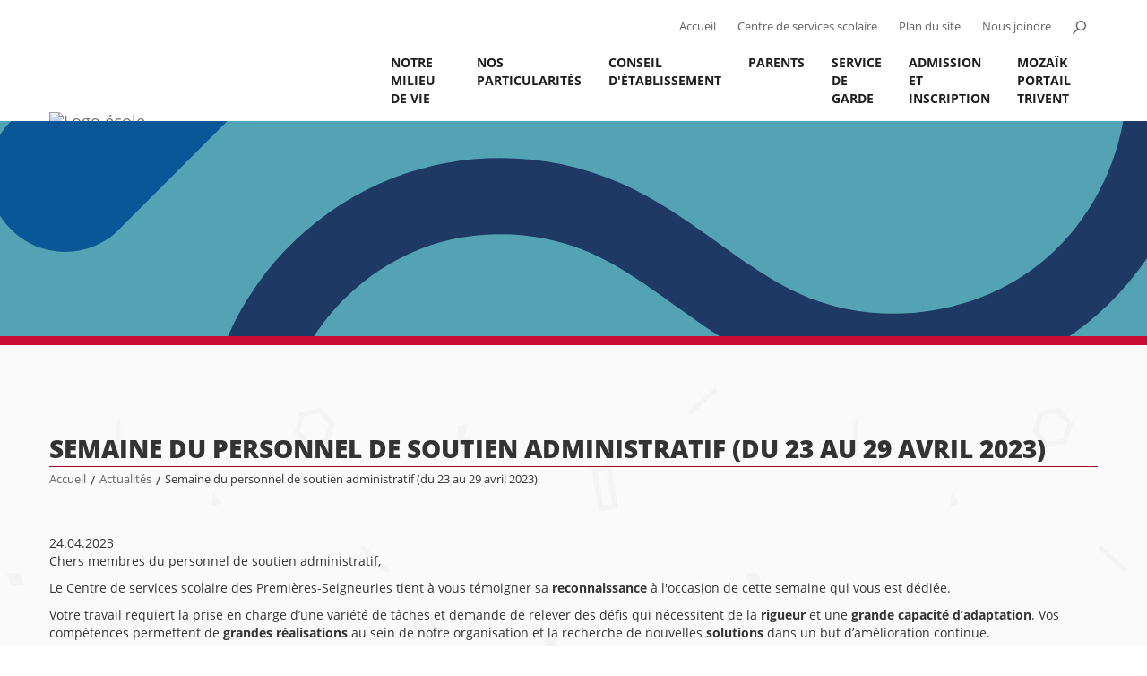

--- FILE ---
content_type: text/html; charset=utf-8
request_url: https://trivent.cssps.gouv.qc.ca/actualites/article/semaine-du-personnel-de-soutien-administratif-1-1-30
body_size: 7293
content:
<!DOCTYPE html>
<html dir="ltr" lang="fr-CA">
<head>

<meta charset="utf-8">
<!-- 
	This website is powered by TYPO3 - inspiring people to share!
	TYPO3 is a free open source Content Management Framework initially created by Kasper Skaarhoj and licensed under GNU/GPL.
	TYPO3 is copyright 1998-2025 of Kasper Skaarhoj. Extensions are copyright of their respective owners.
	Information and contribution at https://typo3.org/
-->


<link rel="icon" href="/typo3conf/ext/site_ecoles/Resources/Public/img/favicon.ico" type="image/vnd.microsoft.icon">

<meta http-equiv="x-ua-compatible" content="IE=edge,chrome=1" />
<meta name="generator" content="TYPO3 CMS" />
<meta name="viewport" content="width=device-width, initial-scale=1" />
<meta name="description" content="Actualités" />
<meta name="twitter:card" content="summary" />


<link rel="stylesheet" href="/typo3conf/ext/natural_carousel/Resources/Public/StyleSheets/swiper.min.css" media="all">
<link rel="stylesheet" href="/typo3conf/ext/natural_carousel/Resources/Public/StyleSheets/natural-carousel.min.css" media="all">
<link rel="stylesheet" href="/typo3conf/ext/natural_carousel/Resources/Public/StyleSheets/natural.css" media="all">
<link rel="stylesheet" href="/typo3conf/ext/natural_carousel/Resources/Public/StyleSheets/master.css" media="all">
<link rel="stylesheet" href="/typo3temp/assets/css/7015c8c4ac5ff815b57530b221005fc6.css" media="all">
<link rel="stylesheet" href="/typo3conf/ext/site_ecoles/Resources/Public/css/bootstrap.min.css" media="all">
<link rel="stylesheet" href="/typo3conf/ext/site_ecoles/Resources/Public/css/fonts.css" media="all">
<link rel="stylesheet" href="/typo3conf/ext/site_ecoles/Resources/Public/css/responsive.css" media="all">
<link rel="stylesheet" href="/typo3conf/ext/site_ecoles/Resources/Public/css/main.css" media="all">
<link rel="stylesheet" href="/typo3conf/ext/site_ecoles/Resources/Public/css/rte.css" media="all">
<link rel="stylesheet" href="/typo3conf/ext/site_ecoles/Resources/Public/css/alert.css" media="all">
<link rel="stylesheet" href="/typo3conf/ext/site_ecoles/Resources/Public/css/cookieconsent.css" media="all">
<link rel="stylesheet" href="/typo3conf/ext/site_ecoles/Resources/Public/css/cookieconsent-override.css" media="all">
<link rel="stylesheet" href="/typo3conf/ext/site_ecoles/Resources/Public/css/accordions.css" media="all">
<link rel="stylesheet" href="/typo3conf/ext/site_ecoles/Resources/Public/css/print.css" media="print">



<script src="/typo3conf/ext/clk_docsetup/Resources/Public/js/jquery-2.2.4.min.js"></script>
<script src="/typo3conf/ext/clk_menus/Resources/Public/js/main-nav.min.js"></script>
<script src="/typo3conf/ext/site_ecoles/Resources/Public/js/csdps.min.js"></script>
<script src="/typo3conf/ext/site_ecoles/Resources/Public/js/jpCarousel.overrides.min.js"></script>
<script src="https://cdn.jsdelivr.net/npm/slide-element@2.3.1/dist/index.umd.min.js"></script>
<script src="https://use.typekit.net/you4jrp.js"></script>
<script src="/typo3conf/ext/site_ecoles/Resources/Public/js/typekit.js"></script>
<script src="/typo3conf/ext/site_ecoles/Resources/Public/js/bootstrap.min.js"></script>
<script src="/typo3conf/ext/site_ecoles/Resources/Public/js/accordions.js"></script>
<script src="/typo3conf/ext/clk_calendars/Resources/Public/js/ClkCalendars.min.js"></script>
<script src="/typo3conf/ext/clk_calendars/Resources/Public/js/ClkCalendars.month.min.js"></script>


<title>École du Trivent - Actualités - Semaine du personnel de soutien administratif (du 23 au 29 avril 2023)</title>
	<meta property="og:site_name" content="École du Trivent" />
	<meta property="og:title" content="Actualités" />
	
	<meta property="og:url" content="https://trivent.cssps.gouv.qc.ca/actualites/article/semaine-du-personnel-de-soutien-administratif-1-1-30" />
	
<link rel="canonical" href="https://trivent.cssps.gouv.qc.ca/actualites/article/semaine-du-personnel-de-soutien-administratif-1-1-30"/>
</head>
<body class="actualites lang-code-fr lang-id-0 tt_news tt_news-38621 école-du-trivent page-id-6343 ecole-type-primaire">


<header>
    <nav class="navbar navbar-default">
        <div class="container-fluid container">

			<div class="navbar-header left">

				<a class="navbar-brand" href="/">
                    <img src="/fileadmin/templates/fluid/img/logos-ecoles/nouveaux/Trivent_VF.png" width="350" height="155"   alt="Logo école" >

				</a>
				<!-- btn menu mobile -->
				<button type="button" class="navbar-toggle collapsed" data-toggle="collapse" data-target="#defaultNavbar1"><span class="sr-only">Toggle navigation</span><span class="icon-bar"></span><span class="icon-bar"></span><span class="icon-bar"></span></button>
				<!-- /btn menu mobile -->

			</div>
			<!-- Brand + menu mobile -->

			<div id="alt-nav" class="collapse navbar-collapse right">
                <form method="POST" id="form_kesearch_pi1" name="form_kesearch_pi1"  class="navbar-form navbar-left" role="search" action="recherche" method="post">
                    <fieldset class="kesearch_searchbox">
                        
                        
                        
                        

                        <div class="kesearchbox">
                            <input type="text" id="ke_search_sword" name="tx_kesearch_pi1[sword]" value="" placeholder="" />
                            <input type="button" id="kesearch_submit" alt="" class="submit" />
                            <div class="clearer">&nbsp;</div>
                        </div>
                        <a id="btn-search" href="#"></a>

                        <input id="kesearchpagenumber" type="hidden" name="tx_kesearch_pi1[page]" value="" />
                        <input id="resetFilters" type="hidden" name="tx_kesearch_pi1[resetFilters]" value="0" />
                        <input id="sortByField" type="hidden" name="tx_kesearch_pi1[sortByField]" value="" />
                        <input id="sortByDir" type="hidden" name="tx_kesearch_pi1[sortByDir]" value="" />

                        

                    </fieldset>
                </form>

				<ul class="nav navbar-nav navbar-right">
					<li><a title="Accueil" href="/">Accueil</a></li>
					<li><a title="Centre de services scolaire des Premières-Seigneuries" href="http://www.cssps.gouv.qc.ca/" target="_blank">Centre de services scolaire</a></li>
					<li><a title="Plan du site" href="/plan-du-site">Plan du site</a></li>
					<li><a title="Nous joindre" href="/nous-joindre">Nous joindre</a></li>
					<li><a title="Ouvrir la recherche" id="btn-search" href="#"></a></li>
				</ul>
			</div>
			<!-- /alt-nav -->

            <div id="main-nav" class="collapse navbar-collapse right">
				<ul class="nav navbar-nav"><li class="dropdown menu-item-haschilds menu-item item-6389 depth-lvl-1"><a href="/notre-milieu-de-vie/notre-ecole/mot-de-la-direction">Notre milieu de vie</a><ul class="dropdown-menu" data-state="closed"><li class="dropdown menu-item-haschilds menu-item item-6405 depth-lvl-2"><a href="/notre-milieu-de-vie/notre-ecole/mot-de-la-direction">Notre école</a><ul class="dropdown-menu" data-state="closed"><li class="menu-item item-6409"><a href="/notre-milieu-de-vie/notre-ecole/mot-de-la-direction">Mot de la direction</a></li><li class="menu-item item-6407"><a href="/notre-milieu-de-vie/notre-ecole/projet-educatif">Projet éducatif</a></li><li class="menu-item item-6406"><a href="/notre-milieu-de-vie/notre-ecole/horaire-de-lecole">Horaire de l'école</a></li><li class="menu-item item-7962"><a href="/calendriers">Calendrier scolaire</a></li></ul></li><li class="dropdown menu-item-haschilds menu-item item-6399 depth-lvl-2"><a href="/notre-milieu-de-vie/nos-services/services-professionnels">Nos services</a><ul class="dropdown-menu" data-state="closed"><li class="menu-item item-6404"><a href="/notre-milieu-de-vie/nos-services/services-professionnels">Services professionnels</a></li><li class="menu-item item-6401"><a href="/notre-milieu-de-vie/nos-services/aide-aux-devoirs-et-aux-lecons">Aide aux devoirs et aux leçons</a></li><li class="menu-item item-6400"><a href="http://www.alloprof.qc.ca/">Aide en ligne (sites d'exercice ou de soutien)</a></li></ul></li><li class="dropdown menu-item-haschilds menu-item item-6397 depth-lvl-2"><a href="/notre-milieu-de-vie/notre-encadrement/cadre-de-fonctionnement-de-lecole">Notre encadrement</a><ul class="dropdown-menu" data-state="closed"><li class="menu-item item-7967"><a href="/notre-milieu-de-vie/notre-encadrement/cadre-de-fonctionnement-de-lecole">Cadre de fonctionnement de l'école</a></li><li class="menu-item item-6398"><a href="/notre-milieu-de-vie/notre-encadrement/plan-de-lutte-contre-la-violence-et-lintimidation">Plan de lutte contre la violence et l'intimidation</a></li></ul></li><li class="dropdown menu-item-haschilds menu-item item-6392 depth-lvl-2"><a href="/notre-milieu-de-vie/nos-classes/prescolaire">Nos classes</a><ul class="dropdown-menu" data-state="closed"><li class="menu-item item-6396"><a href="/notre-milieu-de-vie/nos-classes/prescolaire">Préscolaire</a></li><li class="menu-item item-6395"><a href="/notre-milieu-de-vie/nos-classes/premier-cycle">Premier cycle</a></li><li class="menu-item item-6394"><a href="/notre-milieu-de-vie/nos-classes/deuxieme-cycle">Deuxième cycle</a></li><li class="menu-item item-6393"><a href="/notre-milieu-de-vie/nos-classes/troisieme-cycle">Troisième cycle</a></li><li class="menu-item item-11307"><a href="/notre-milieu-de-vie/nos-classes/specialistes">Spécialistes</a></li></ul></li><li class="dropdown menu-item-haschilds menu-item item-6390 depth-lvl-2"><a href="/notre-milieu-de-vie/notre-equipe/voici-notre-equipe">Notre équipe</a><ul class="dropdown-menu" data-state="closed"><li class="menu-item item-7968"><a href="/notre-milieu-de-vie/notre-equipe/voici-notre-equipe">Voici notre équipe!</a></li></ul></li></ul></li><li class="dropdown menu-item-haschilds menu-item item-6382 depth-lvl-1"><a href="/nos-particularites">Nos Particularités</a><ul class="dropdown-menu" data-state="closed"><li class="menu-item item-6386"><a href="/nos-particularites/intensification-de-langlais">Intensification de l'anglais</a></li><li class="menu-item item-11125"><a href="/nos-particularites/activites-parascolaires">Activités parascolaires</a></li><li class="menu-item item-11310"><a href="/nos-particularites/pm-pedagogique">PM pédagogique</a></li><li class="menu-item item-11311"><a href="/nos-particularites/programme-trivactif">Programme Triv'Actif</a></li></ul></li><li class="dropdown menu-item-haschilds menu-item item-6376 depth-lvl-1"><a href="/conseil-detablissement/role-et-mandat">Conseil d'établissement</a><ul class="dropdown-menu" data-state="closed"><li class="menu-item item-6381"><a href="/conseil-detablissement/role-et-mandat">Rôle et mandat</a></li><li class="menu-item item-6380"><a href="/conseil-detablissement/membres">Membres</a></li><li class="menu-item item-6379"><a href="/conseil-detablissement/liste-des-rencontres">Liste des rencontres</a></li><li class="menu-item item-6378"><a href="/conseil-detablissement/proces-verbaux">Procès-verbaux</a></li></ul></li><li class="dropdown menu-item-haschilds menu-item item-6354 depth-lvl-1"><a href="/parents/information-et-communication/info-parents">Parents</a><ul class="dropdown-menu" data-state="closed"><li class="menu-item item-6374"><a href="/parents/rentree-scolaire-et-liste-du-materiel">Rentrée scolaire et liste du matériel</a></li><li class="dropdown menu-item-haschilds menu-item item-6370 depth-lvl-2"><a href="/parents/information-et-communication/info-parents">Information et communication</a><ul class="dropdown-menu" data-state="closed"><li class="menu-item item-11257"><a href="/parents/information-et-communication/clic-ecole">Clic école</a></li><li class="menu-item item-6369"><a href="/parents/information-et-communication/info-parents">Info-Parents</a></li><li class="menu-item item-9776"><a href="/parents/information-et-communication/ergotherapie">Ergothérapie</a></li><li class="menu-item item-9304"><a href="/parents/information-et-communication/prescolaire">Préscolaire</a></li><li class="menu-item item-9109"><a href="https://www.facebook.com/duTrivent">Lien vers notre page Facebook</a></li><li class="menu-item item-6368"><a href="/parents/information-et-communication/avis-sante">Avis santé</a></li><li class="menu-item item-6373"><a href="/parents/information-et-communication/normes-et-modalites-devaluation">Normes et modalités d'évaluation</a></li><li class="menu-item item-6372"><a href="/parents/information-et-communication/paiement-electronique-des-factures-scolaires">Paiement électronique des factures scolaires</a></li><li class="menu-item item-6367"><a href="/parents/information-et-communication/organisme-de-participation-des-parents">Organisme de participation des parents</a></li><li class="menu-item item-6371"><a href="/parents/information-et-communication/ressources-pour-les-parents">Ressources pour les parents</a></li></ul></li><li class="dropdown menu-item-haschilds menu-item item-9968 depth-lvl-2"><a href="https://www.csdps.qc.ca/accueil">Le Centre de services scolaire</a><ul class="dropdown-menu" data-state="closed"><li class="menu-item item-9970"><a href="https://www.csdps.qc.ca/parents-et-eleves/admissioninscription">Admission et inscription</a></li><li class="menu-item item-9971"><a href="https://www.csdps.qc.ca/parcours-scolaire/secondaire">Inscription en première secondaire</a></li><li class="menu-item item-9972"><a href="https://www.csdps.qc.ca/parcours-scolaire/trouver-mon-parcours-scolaire">Passage primaire/secondaire</a></li><li class="menu-item item-9973"><a href="https://www.csdps.qc.ca/parents-et-eleves/transport-scolaire">Transport scolaire</a></li><li class="menu-item item-9975"><a href="https://www.csdps.qc.ca/parents-et-eleves/tempete-de-neige-et-fermeture">Fermeture</a></li><li class="menu-item item-9976"><a href="https://www.csdps.qc.ca/centre-de-services-scolaire/rapports-annuels">Rapports annuels</a></li><li class="menu-item item-9977"><a href="https://www.csdps.qc.ca/commission-scolaire/plainte-protectrice-de-leleve">Protecteur national de l'élève (plainte et signalement)</a></li><li class="menu-item item-9978"><a href="https://www.csdps.qc.ca/fileadmin/user_upload/csdps/Centre_de_services/Presentation/Politiques_et_reglements/SAC_declaration_nouveau.pdf">Déclaration de service à la clientèle</a></li><li class="menu-item item-9980"><a href="https://www.csdps.qc.ca/centre-de-services-scolaire/gouvernance-scolaire">Gouvernance scolaire</a></li></ul></li></ul></li><li class="dropdown menu-item-haschilds menu-item item-6347 depth-lvl-1"><a href="/service-de-garde/information-et-regles-de-fonctionnement">Service de garde</a><ul class="dropdown-menu" data-state="closed"><li class="menu-item item-6353"><a href="/service-de-garde/information-et-regles-de-fonctionnement">Information et règles de fonctionnement</a></li><li class="menu-item item-6349"><a href="/service-de-garde/journees-pedagogiques">Journées pédagogiques</a></li><li class="menu-item item-6352"><a href="/service-de-garde/horaire">Horaire</a></li><li class="menu-item item-7964"><a href="/service-de-garde/paiement-electronique-des-services-de-garde">Paiement électronique des services de garde</a></li><li class="menu-item item-9027"><a href="/service-de-garde/trucs-et-astuces-pour-la-boite-a-lunch">Trucs et astuces pour la boîte à lunch</a></li><li class="menu-item item-6351"><a href="/service-de-garde/periode-de-devoirs-et-de-lecons">Période de devoirs et de leçons</a></li><li class="menu-item item-6350"><a href="/service-de-garde/personnel-responsable">Personnel responsable</a></li></ul></li><li class="menu-item item-10545"><a href="/admission-et-inscription">Admission et inscription</a></li><li class="menu-item item-8602"><a href="/mozaik-portail-trivent">MOZAÏK PORTAIL TRIVENT</a></li></ul>
            </div>
            <!-- /main-nav -->
      </div>
      <!-- /.container-fluid -->
    </nav>
</header>


<div id="bandeau-contenu">
	<img src="/fileadmin/user_upload/Banni%C3%A8re_de_page_-_Site-ecole_officielle.png" width="2000" height="250"   alt="" >
</div>

<main id="template-pleine-page" class="container">

	<!-- container-content -->
	<div id="container-content">

		<div id="page-title">
			<h1>Semaine du personnel de soutien administratif (du 23 au 29 avril 2023)</h1>
			<ul id="fil-ariane"><li class="menu-item item-6332"><a href="/" title="École du Trivent">Accueil</a></li><span class="separator">/</span><li class="menu-item  item-6343"><a href="/actualites" title="Actualités">Actualités</a></li><span class="separator">/</span><li class="menu-item-active menu-item item-38621">Semaine du personnel de soutien administratif (du 23 au 29 avril 2023)</li></ul>
		</div>


		<div id="main-container-content">
			
	
    

            <div id="c12465" class="frame frame-default frame-type-list frame-layout-0">
                
                
                    



                
                
                    

    



                
                

    
        

<div class="news-single-item ">
  
  
  <div class="news-single-content">
    <div class="news-single-date">
      24.04.2023
    </div>
    <p class="x">Chers membres du personnel de soutien administratif,&nbsp;&nbsp;</p>

<p class="x">Le Centre de services scolaire des Premières-Seigneuries tient à vous témoigner sa <strong>reconnaissance</strong> à l'occasion de cette semaine qui vous est dédiée.&nbsp;&nbsp;</p>

<p class="x">Votre travail requiert la prise en charge d’une variété de tâches et demande de relever des défis qui nécessitent de la <strong>rigueur</strong> et une <strong>grande capacité d’adaptation</strong>. Vos compétences permettent de <strong>grandes réalisations </strong>au sein de notre organisation<strong> </strong>et la recherche de nouvelles <strong>solutions </strong>dans un but d’amélioration continue.&nbsp;</p>

<p class="x">Votre <strong>contribution</strong> est essentielle pour assurer le bon fonctionnement de nos établissements scolaires et le maintien de la qualité de nos services notamment auprès des élèves et des familles.&nbsp;Veuillez recevoir notre plus grande<strong> gratitude </strong>pour votre <strong>apport considérable</strong> à notre mission éducative.&nbsp;</p>

<p class="x"><em>Au nom de toute la communauté éducative du CSSPS</em>&nbsp;</p>

<p class="x"><em>L'équipe de la Direction générale</em>&nbsp;</p>

    
    <div class="news-single-img"><a href="/index.php?eID=tx_cms_showpic&amp;file=59599&amp;md5=3faec7c4d2f43fbd6aa90f3b9ebc86b36476dc7b&amp;parameters%5B0%5D=eyJ3aWR0aCI6IjgwMG0iLCJoZWlnaHQiOiI2MDAiLCJib2R5VGFnIjoiPGJvZHkg&amp;parameters%5B1%5D=YmdDb2xvcj1cIiNmZmZmZmZcIiBzdHlsZT1cIm1hcmdpbjowO1wiPiIsIndyYXAi&amp;parameters%5B2%5D=OiI8YSBocmVmPVwiamF2YXNjcmlwdDpjbG9zZSgpO1wiPiB8IDxcL2E%2BIn0%3D" data-window-url="/index.php?eID=tx_cms_showpic&amp;file=59599&amp;md5=3faec7c4d2f43fbd6aa90f3b9ebc86b36476dc7b&amp;parameters%5B0%5D=eyJ3aWR0aCI6IjgwMG0iLCJoZWlnaHQiOiI2MDAiLCJib2R5VGFnIjoiPGJvZHkg&amp;parameters%5B1%5D=YmdDb2xvcj1cIiNmZmZmZmZcIiBzdHlsZT1cIm1hcmdpbjowO1wiPiIsIndyYXAi&amp;parameters%5B2%5D=OiI8YSBocmVmPVwiamF2YXNjcmlwdDpjbG9zZSgpO1wiPiB8IDxcL2E%2BIn0%3D" data-window-target="635bfb4186a808469050b32e6bad9cb7" data-window-features="width=600,height=600,status=0,menubar=0" target="thePicture"><img src="/fileadmin/_processed_/5/4/csm_2022-2023_Message_Th%C3%A9matique__carr%C3%A9___25__3b11837d9d.png" width="180" height="180"   alt="" ></a><p class="news-single-imgcaption" style="width:px;"></p></div>

    <hr class="cl-right" />
    <div class="news-single-backlink">
      <a href="/actualites">Retour</a>
    </div>
    
      

            
           

          
           

          
          

          
          

      
      
      
  </div>
  <div class="cleafix"></div>
</div>

    


                
                    



                
                
                    



                
            </div>

        



		</div>

		<div id="left-container-content" class="left col_1-2">
			
	

		</div>

		<div id="right-container-content" class="right col_1-2">
			
	

		</div>

		<div class="clearfix"></div>

	</div>
	<!-- /container-content -->

</main>

<footer>
    <div class="container">

      <div class="col_3-4 left">
            <div id="footer-contact" class="col_1-3 left">
                <h2>Pour joindre l’école</h2>
                
    

            <div id="c11867" class="frame frame-default frame-type-shortcut frame-layout-0">
                
                
                    



                
                
                

    
    

            <div id="c16644" class="frame frame-default frame-type-textpic frame-layout-0">
                
                
                    



                
                

    
        

    
        <header>
            

    
            <h4 class="">
                Bâtiment Trivent 1
            </h4>
        



            
                



                



            
        </header>
    



    


                

    <div class="ce-textpic ce-center ce-below">
        

        
                <div class="ce-bodytext">
                    
                    <p>3, rue du Couvent<br> Sainte-Brigitte-de-Laval (Québec)<br> G0A 3K0<br> Secrétaire d’école : Christina Roy<br> Téléphone :&nbsp;<b>418 821-8044</b><br> Courriel :&nbsp;<a href="mailto:letrivent@cssps.gouv.qc.ca">letrivent@cssps.gouv.qc.ca</a></p>
                </div>
            

        
            

    <div class="ce-gallery" data-ce-columns="1" data-ce-images="1">
        
            <div class="ce-outer">
                <div class="ce-inner">
        
        
            <div class="ce-row">
                
                    
                        <div class="ce-column">
                            

        
<figure class="image">
    
            
                    
<img class="image-embed-item" src="/fileadmin/user_upload/Sites_ecoles/Trivent/Photos/Ecole_Photo_019.jpg" width="2000" height="1500" loading="lazy" alt="" />


                
        
    
</figure>


    


                        </div>
                    
                
            </div>
        
        
                </div>
            </div>
        
    </div>



        
    </div>


                
                    



                
                
                    



                
            </div>

        




                
                    



                
                
                    



                
            </div>

        


    

            <div id="c16648" class="frame frame-default frame-type-shortcut frame-layout-0">
                
                
                    



                
                
                

    
    

            <div id="c16645" class="frame frame-default frame-type-textpic frame-layout-0">
                
                
                    



                
                

    
        

    
        <header>
            

    
            <h5 class="">
                Bâtiment Trivent 2
            </h5>
        



            
                



                



            
        </header>
    



    


                

    <div class="ce-textpic ce-center ce-below">
        

        
                <div class="ce-bodytext">
                    
                    <p>7, rue St-Paul<br> Sainte-Brigitte-de-Laval (Québec)<br> G0A 3K0<br> Secrétaire d’école : Chantal Massicotte<br> Téléphone :&nbsp;418 821-8044<br> Télécopieur : 418 825-2275<br> Courriel:&nbsp;<a href="mailto:letrivent2@cssps.gouv.qc.ca">letrivent2@cssps.gouv.qc.ca</a></p>
                </div>
            

        
            



        
    </div>


                
                    



                
                
                    



                
            </div>

        




                
                    



                
                
                    



                
            </div>

        


    

            <div id="c17402" class="frame frame-default frame-type-shortcut frame-layout-0">
                
                
                    



                
                
                

    
    

            <div id="c16646" class="frame frame-default frame-type-textpic frame-layout-0">
                
                
                    



                
                

    
        

    
        <header>
            

    
            <h5 class="">
                Directions d&#039;établissement
            </h5>
        



            
                



                



            
        </header>
    



    


                

    <div class="ce-textpic ce-center ce-below">
        

        
                <div class="ce-bodytext">
                    
                    <p>Isabelle Corriveau, directrice<br> Emeline Fortier-Cliche, directrice adjointe</p>
                </div>
            

        
            



        
    </div>


                
                    



                
                
                    



                
            </div>

        




                
                    



                
                
                    



                
            </div>

        


                
    

            <div id="c11871" class="frame frame-default frame-type-textpic frame-layout-0">
                
                
                    



                
                

    
        

    



    


                

    <div class="ce-textpic ce-center ce-below">
        

        
                
            

        
            



        
    </div>


                
                    



                
                
                    



                
            </div>

        


            </div>
            <div id="footer-servce-garde" class="col_1-3 left">

                
    

            <div id="c17474" class="frame frame-default frame-type-textpic frame-layout-0">
                
                
                    



                
                

    
        

    



    


                

    <div class="ce-textpic ce-center ce-below">
        

        
                <div class="ce-bodytext">
                    
                    <h2>Service de garde</h2>
                </div>
            

        
            



        
    </div>


                
                    



                
                
                    



                
            </div>

        


    

            <div id="c11868" class="frame frame-default frame-type-shortcut frame-layout-0">
                
                
                    



                
                
                

    
    

            <div id="c16647" class="frame frame-default frame-type-textpic frame-layout-0">
                
                
                    



                
                

    
        

    
        <header>
            

    
            <h4 class="">
                La Halte scolaire
            </h4>
        



            
                



                



            
        </header>
    



    


                

    <div class="ce-textpic ce-center ce-below">
        

        
                <div class="ce-bodytext">
                    
                    <p>Techniciennes en service de garde :<br> Priscilla Gingras - Trivent 1<br> Marion Chêne - Trivent 2<br> Téléphone :&nbsp; 418 821-8050<br> Courriels :<br> Trivent 1<br> <a href="mailto:haltescolaire@cssps.gouv.qc.ca">haltescolaire@cssps.gouv.qc.ca</a><br> Trivent 2<br> <a href="mailto:trivent2.sdg@cssps.gouv.qc.ca">trivent2.sdg@cssps.gouv.qc.ca</a>&nbsp;</p>
                </div>
            

        
            



        
    </div>


                
                    



                
                
                    



                
            </div>

        




                
                    



                
                
                    



                
            </div>

        


    

            <div id="c16649" class="frame frame-default frame-type-shortcut frame-layout-0">
                
                
                    



                
                
                

    
    

            <div id="c13804" class="frame frame-default frame-type-textpic frame-layout-0">
                
                
                    



                
                

    
        

    
        <header>
            

    
            <h4 class="">
                Liens vers les applications (pour le personnel)
            </h4>
        



            
                



                



            
        </header>
    



    


                

    <div class="ce-textpic ce-center ce-below">
        

        
                <div class="ce-bodytext">
                    
                    <p><a href="http://portal.office.com/" title="Opens external link in new window" target="_blank" class="external-link-new-window" rel="noreferrer">Courrier 365</a><br> <a href="https://www2.csdps.qc.ca/gpi/asp/gpi.aspx" title="Opens external link in new window" target="_blank" rel="noreferrer">GPI Internet</a><br> <a href="https://www2.csdps.qc.ca/sysrepro/login/login.asp" title="Opens external link in new window" target="_blank" rel="noreferrer">Repro +</a><br> <a href="https://www2.csdps.qc.ca/spi/asp/spi.aspx" target="_blank" rel="noreferrer">SPI Internet</a><br> <a href="https://scolago.com/fr-FR/Account/Login" target="_blank" rel="noreferrer">Scolago</a></p>
                </div>
            

        
            



        
    </div>


                
                    



                
                
                    



                
            </div>

        




                
                    



                
                
                    



                
            </div>

        



            </div>
            <div id="footer-fondations" class="col_1-3 right">
              <h2>Fondations</h2>
                
    

            <div id="c11869" class="frame frame-default frame-type-textpic frame-layout-0">
                
                
                    



                
                

    
        

    



    


                

    <div class="ce-textpic ce-center ce-below">
        

        
                <div class="ce-bodytext">
                    
                    <p><a href="http://www.cssps.gouv.qc.ca/commission-scolaire/fondation-des-premieres-seigneuries/" title="Opens external link in new window" target="_blank" class="external-link-new-window">Fondation des Premières-Seigneuries</a></p>
                </div>
            

        
            



        
    </div>


                
                    



                
                
                    



                
            </div>

        


            </div>
            <div class="clearfix"></div>
            <div id="footer-logo-education">
              
    

            <div id="c11870" class="frame frame-default frame-type-textpic frame-layout-0">
                
                
                    



                
                

    
        

    



    


                

    <div class="ce-textpic ce-center ce-below">
        

        
                
            

        
            

    <div class="ce-gallery" data-ce-columns="1" data-ce-images="1">
        
            <div class="ce-outer">
                <div class="ce-inner">
        
        
            <div class="ce-row">
                
                    
                        <div class="ce-column">
                            

        
<figure class="image">
    
            <a href="https://www.cssps.gouv.qc.ca/accueil">
                
<img class="image-embed-item" src="/fileadmin/user_upload/Logo_CSSDPS_couleur4.png" width="250" height="100" loading="lazy" alt="" />


            </a>
        
    
</figure>


    


                        </div>
                    
                
            </div>
        
        
                </div>
            </div>
        
    </div>



        
    </div>


                
                    



                
                
                    



                
            </div>

        


            </div>
        </div>
        <div id="footer-csdps" class="col_1-4 right">
            <h2>Pour joindre le Centre de services scolaire</h2>
            <p>
              643, avenue du Cénacle,<br>
                Québec, Québec  G1E 1B3
            </p>
            <p>
                <strong>418 666-4666</strong><br>
            </p>
            <a class="bloc-btn" href="http://www.cssps.gouv.qc.ca/" title="Consulter le site du Centre de services scolaire" target="_blank">Site Web</a>
        </div>
        <div class="clearfix"></div>

    </div>

    <div id="copyrights">
      <div class="container">
          <div class="left">
              <ul>
                  <li><a href="/accueil">Accueil</a></li>
                    <li><a href="/plan-du-site">Plan du site</a></li>
                    <li><a href="/nous-joindre">Nous joindre</a></li>
                  <li><button type="button" class="cookieconsent" data-cc="show-preferencesModal">Gestion des témoins de navigation</button></li>
                </ul>
            </div>
            <div class="right">
              2016 © École du Trivent - Tous droits réservés
            </div>
            <div class="clearfix"></div>
        </div>
    </div>

 </footer>

 
	<script type="text/plain" data-category="analytics">

	  var _gaq = _gaq || [];
	  _gaq.push(['_setAccount', 'UA-89059140-35']);
	  _gaq.push(['_trackPageview']);

	  (function() {
		var ga = document.createElement('script'); ga.type = 'text/javascript'; ga.async = true;
		ga.src = ('https:' == document.location.protocol ? 'https://ssl' : 'http://www') + '.google-analytics.com/ga.js';
		var s = document.getElementsByTagName('script')[0]; s.parentNode.insertBefore(ga, s);
	  })();

	</script>
<script src="/typo3conf/ext/site_csdps/Resources/Public/js/vendor/jquery.cookie.js"></script>
<script src="/typo3conf/ext/natural_carousel/Resources/Public/JavaScript/swiper.jquery.min.js" type="text/javascript"></script>
<script src="/typo3conf/ext/natural_carousel/Resources/Public/JavaScript/natural-carousel.min.js" type="text/javascript"></script>
<script src="/typo3conf/ext/natural_carousel/Resources/Public/JavaScript/master.js" type="text/javascript"></script>
<script src="/typo3conf/ext/site_csdps/Resources/Public/js/alert.js"></script>
<script src="/typo3conf/ext/site_ecoles/Resources/Public/js/vendor/cookieconsent.umd.js"></script>
<script src="/typo3conf/ext/site_ecoles/Resources/Public/js/cookieconsent-configs.js"></script>
<script async="async" src="/typo3temp/assets/js/cfd16b174d7f7b046e20adbc2e0a1094.js"></script>


</body>
</html>

--- FILE ---
content_type: text/css; charset=utf-8
request_url: https://trivent.cssps.gouv.qc.ca/typo3conf/ext/natural_carousel/Resources/Public/StyleSheets/natural-carousel.min.css
body_size: 1038
content:
@media (min-width: 768px){.natural-carousel-blur .swiper-slide-prev,.natural-carousel-blur .swiper-slide-next{-webkit-filter:blur(5px);filter:blur(5px)}}.swiper-cube-shadow{display:none !important}.swiper-wrapper{position:absolute;top:0}.natural-carousel *,.natural-carousel *::after,.natural-carousel *::before{box-sizing:border-box;margin:0;padding:0}.natural-carousel .swiper-slide{background-size:cover;background-position:center center}.natural-carousel.swiper-container-horizontal .swiper-button-prev,.natural-carousel.swiper-container-horizontal .swiper-button-next{width:70px;top:0;transition:all ease 400ms;z-index:50}.natural-carousel.swiper-container-horizontal .swiper-button-prev svg,.natural-carousel.swiper-container-horizontal .swiper-button-next svg{position:absolute;width:40px;top:50%;left:50%;margin-top:-10px}.natural-carousel.swiper-container-horizontal .swiper-button-prev{left:-70px}.natural-carousel.swiper-container-horizontal .swiper-button-prev svg{left:13px;-webkit-transform:rotate(-90deg);transform:rotate(-90deg)}.natural-carousel.swiper-container-horizontal .swiper-button-next{right:-70px}.natural-carousel.swiper-container-horizontal .swiper-button-next svg{left:20px;-webkit-transform:rotate(90deg);transform:rotate(90deg)}.natural-carousel.swiper-container-horizontal .natural-carousel-text-container{position:absolute;bottom:20px;padding:20px;background:rgba(255,255,255,0.8);overflow:hidden;font-size:16px;line-height:1.8em;transition:all ease 400ms;width:50%}@media (max-width: 767px){.natural-carousel.swiper-container-horizontal .natural-carousel-text-container{width:auto;top:0;bottom:0;left:0;right:0;padding-left:90px;padding-right:90px}}@media (min-width: 768px){.natural-carousel.swiper-container-horizontal .natural-carousel-text-container.left-side{left:20px;text-align:left}.natural-carousel.swiper-container-horizontal .natural-carousel-text-container.right-side{right:20px;text-align:right}}.natural-carousel.swiper-container-horizontal .natural-carousel-text-container .title{font-size:38px;margin-bottom:0.3em;line-height:1.3em}.natural-carousel.swiper-container-horizontal .swiper-pagination-bullets{position:relative;width:31.4%;margin-right:auto;margin-left:auto;padding:5px 0 15px 0;z-index:51;font-size:0;transition:width ease 400ms, margin-top ease 400ms}.natural-carousel.swiper-container-horizontal .swiper-pagination-bullets .swiper-pagination-bullet{position:relative;top:5px;margin:5px;width:15px;height:15px;transition:all ease 400ms}.natural-carousel.swiper-container-horizontal .swiper-pagination-bullets .swiper-pagination-bullet.swiper-pagination-bullet-active .swiper-pagination-bullet-bg{opacity:1;top:-20%;left:-20%;width:140%;height:140%;transition:all ease 400ms}.natural-carousel.swiper-container-horizontal .swiper-pagination-bullets .swiper-pagination-bullet .swiper-pagination-bullet-bg{position:absolute;display:block;overflow:hidden;opacity:0;top:0;left:0;width:100%;height:100%;border-radius:999px;background-size:85px 85px;background-position:center center;transition:all ease 400ms}.natural-carousel.swiper-container-horizontal .swiper-pagination-bullets .swiper-pagination-bullet .swiper-pagination-bullet-label{position:absolute;display:none;opacity:0;left:50%;bottom:90px;width:300px;margin-left:-150px;padding:10px 20px;text-align:center;font-size:16px;border-radius:999px;transition:opacity ease 400ms;font-weight:bold;letter-spacing:1px}.natural-carousel.swiper-container-horizontal .swiper-pagination-bullets:hover{width:100%}@media (min-width: 768px){.natural-carousel.swiper-container-horizontal .swiper-pagination-bullets:hover ~ .swiper-wrapper .swiper-slide-active .natural-carousel-text-container{bottom:70px}}.natural-carousel.swiper-container-horizontal .swiper-pagination-bullets:hover .swiper-pagination-bullet{width:70px;height:70px;margin-top:5px;opacity:1}.natural-carousel.swiper-container-horizontal .swiper-pagination-bullets:hover .swiper-pagination-bullet .swiper-pagination-bullet-bg{opacity:0.5;top:0;left:0;width:100%;height:100%}.natural-carousel.swiper-container-horizontal .swiper-pagination-bullets:hover .swiper-pagination-bullet.swiper-pagination-bullet-active .swiper-pagination-bullet-bg{opacity:1;top:-10%;left:-10%;width:120%;height:120%}.natural-carousel.swiper-container-horizontal .swiper-pagination-bullets:hover .swiper-pagination-bullet:hover .swiper-pagination-bullet-bg{opacity:1}.natural-carousel.swiper-container-horizontal .swiper-pagination-bullets:hover .swiper-pagination-bullet:hover .swiper-pagination-bullet-label{display:block;opacity:1}.natural-carousel.swiper-container-horizontal:hover .swiper-button-prev,.natural-carousel.swiper-container-horizontal:hover .swiper-button-next{opacity:1}.natural-carousel.swiper-container-horizontal:hover .swiper-button-prev:not(.swiper-button-disabled){left:0}.natural-carousel.swiper-container-horizontal:hover .swiper-button-next:not(.swiper-button-disabled){right:0}@media (max-width: 767px){.natural-carousel.swiper-container-horizontal:hover .swiper-slide-active .natural-carousel-text-container{padding:20px;left:71px;right:71px}}@media (min-width: 768px){.natural-carousel.swiper-container-horizontal:hover .swiper-slide-active .natural-carousel-text-container.left-side{left:90px}.natural-carousel.swiper-container-horizontal:hover .swiper-slide-active .natural-carousel-text-container.right-side{right:90px}}


--- FILE ---
content_type: text/css; charset=utf-8
request_url: https://trivent.cssps.gouv.qc.ca/typo3conf/ext/natural_carousel/Resources/Public/StyleSheets/natural.css
body_size: 272
content:

.swiper-pagination-bullet {
    background: rgba(0, 0, 0, 0.4);
}

.swiper-pagination-bullets:not(:hover) .swiper-pagination-bullet .swiper-pagination-bullet-bg {
    background: #ccc !important;
}
.swiper-pagination-bullets:not(:hover) .swiper-pagination-bullet-active .swiper-pagination-bullet-bg {
    background: #0089e0 !important;
}

.swiper-pagination-bullet-label {
    box-shadow: 0 1px 0 rgba(0, 0, 0, 0.4);
    text-shadow: 0 1px 0 rgba(0, 0, 0, 0.4);
}

.swiper-pagination-bullet-label,
.swiper-button-prev,
.swiper-button-next {
    color: #0089e0;
    background: rgba(255, 255, 255, 0.8);
}

.swiper-button-prev svg,
.swiper-button-next svg {
    fill: currentColor;
}

.natural-carousel .swiper-pagination-bullets:hover .swiper-pagination-bullet {
    background-color: white;
}

.natural-carousel-text-container {
    color:#444444;
}

.natural-carousel-text-container a {
    display:inline-block;
    margin-top:10px;
    padding:7px 20px;
    background:#0089e0;
    color:white;
    box-shadow:0 1px 1px rgba(0,0,0,0.3);
    border-radius:3px;
    text-decoration:none;
    margin-right:10px;
}


--- FILE ---
content_type: text/css; charset=utf-8
request_url: https://trivent.cssps.gouv.qc.ca/typo3conf/ext/site_ecoles/Resources/Public/css/fonts.css
body_size: 17
content:
/*
Light
"open-sans"
300
normal	
 
Light Italic
"open-sans"
300
italic	
 
Regular
"open-sans"
400
normal	
 
Italic
"open-sans"
400
italic	
 
Semi Bold
"open-sans"
600
normal	
 
Semi Bold Italic
"open-sans"
600
italic	
 
Bold
"open-sans"
700
normal	
 
Bold Italic
"open-sans"
700
italic	
 
Extra Bold
"open-sans"
800
normal	
 
Extra Bold Italic
"open-sans"
800
italic
*/

--- FILE ---
content_type: text/css; charset=utf-8
request_url: https://trivent.cssps.gouv.qc.ca/typo3conf/ext/site_ecoles/Resources/Public/css/responsive.css
body_size: 2221
content:
@charset "utf-8";
/* CSS Document */

@media screen and (max-width: 992px) {

div#page-nav {
    display: none;
}

section#section-slider {
  display: none;
}

#bloc-programmes{
  top: auto !important;
  position: relative !important;
  padding: 0 !important;
  display: flex;
  flex-flow: row wrap;
}

body.ecole-type-primaire #bloc-programmes-title {
  background: white !important;
  width: 100% !important;
}

#bloc-programmes .programmes-list {
    padding: 20px 30px !important;
}

#bloc-programmes .programmes-list li {
    width: 100% !important;
}

#bloc-programmes-title .wrapper {
  float: left;
  position: relative !important;
  top: initial !important;
  left: initial !important;
  width: 100% !important;
  font-size: 24px !Important;
}

#bloc-programmes-title span {
  display: inline-block !important;
  font-size: 1em !important;
  font-weight: 400 !important;
  text-transform: uppercase !important;
  margin-right: 7px !important;
}

#bloc-programmes-title {
  width: 100%;
  height: auto !important;
}

.navbar-header{
  width: 100% !important;
}

.navbar-toggle{
  position : absolute !important;
  bottom: 20% !important;
  right : 10px !important;
  margin-right: 5px !important;
  display : block !important;
}

.container > .navbar-header, .container-fluid > .navbar-header{
  margin-right: 0px;
  margin-left: 0px;
}

li.cat-programme-velo {
  padding-top: 28px !important;
  padding-bottom: 28px !important;
}

.navbar-header a img{
  padding-right: 85px;
  padding-left: 10px;
}

#bloc-programmes-title .wrapper {
  padding-left: 10px !important;
}

#header-content-accueil .wrapper {
  width: 100% !important;
  padding: 0 20px;
}

#header-content-accueil .wrapper .wrapper {
  padding: 0px;
}

#section-header-content-accueil {
  padding-top: 50px !important;
}

#bloc-programmes-title {
    width: 100% !important;
    background: white !important;
    padding-top: 15px !important;
}

.header-content-bloc-infos.bloc-infos-eleves, .header-content-bloc-infos.bloc-infos-cycle {
    float: left !important;
    margin-left: 0px !important;
    display: block !important;
    width: 100% !important;
    margin-top: 15px !important;
}

#header-content-accueil .wrapper .wrapper.right {
    display: block !important;
    margin-top: 20px !important;
}

footer {
    margin-top: 50px;
}

footer .col_3-4.left, div#footer-logo-ecole, div#footer-contact, div#footer-servce-garde, div#footer-fondations,div#footer-logo-education{
    width: 100% !important;
    padding : 0px 0px 15px !important;
}

footer h2{
  margin-top : 30px !important;
  margin-bottom : 20px !important;
}

#footer-csdps {
    width: 100% !important;
}

div#copyrights ul li {
    display: block !important;
    width: 100%;
}

#copyrights .right {
    float: left !important;
    display: block !important;
    width: 100%;
    padding: 15px 50px;
}

#footer-logo-csdps img {
    max-width: 100%;
}

div#copyright-crealogik {
    text-align: left !important;
    padding-top: 10px;
}

section#section-main-content-accueil {
    width: 100%;
    padding: 20px;
}

#section-main-content-accueil hr {
    background: none;
}

#section-main-content-accueil .news-bloc-img {
    width: 100% !important;
}

#section-main-content-accueil .news-bloc-content {
    float: left !important;
    padding: 10px 0px !important;
}

#section-main-content-accueil .news-bloc-content a.bloc-btn {
    float: left !important;
    margin-top: 10px;
}

#section-main-content-accueil hr {
    background: none !important;
}

.tx_typo3images div.csc-textpic-imagecolumn {
    width: 44% !important;
    display: block !important;
    margin: 0px auto 30px !important;
  margin: 10px 3% !important;
}
.tx_typo3images div.csc-textpic-imagecolumn * {
    width: 100%;
}

div#sidebar {
    width: 100% !important;
    top: 0px !important;
    padding: 0 20px !important;
    float: left;
}

#sidebar a strong, #sidebar a{
    word-break: break-word !important;
}

main.container{
    display: inline-flex;
    flex-direction: column;
    width: 100%;
}

div#sidebar {
    order: 2;
}

section#section-main-content-accueil {
    order: 1;
    padding-top: 0px;
    margin-top: 0px;
}

main#template-pleine-page {
    width: 100% !important;
    padding: 0 20px !important;
}

main#template-pleine-page img{
    max-width : 100%;
    height : auto;
}


div#main-nav, div#alt-nav {
    width: 100%;
    float: left;
    margin: 0px !important;
}


.collapse {
    display: block;
}

#main-nav > ul {
    display: block !important;
}

#main-nav ul li {
    display: inline-block !important;
    width: 100% !important;
    position: relative !important;
    text-align : center;
}

#main-nav > ul {
    display: block !important;
    width: 100% !important;
}

#main-nav ul li a {
    height: auto !important;
    margin: 5px 0;
    background-color: rgba(0, 0, 0, 0) !important;
    text-align : center;
}

.ecole-type-secondaire #main-nav ul li a:hover, .ecole-type-secondaire #main-nav ul li.menu-item-active a {
    background: rgba(0, 0, 0, 0) url(../img/ico-menu-active-secondaire.png) center bottom 0px no-repeat !important;
}

#main-nav ul li > a {
    margin: 0 0 5px;
}

#main-nav ul > li > ul {
    table-layout: initial !important;
    position: relative !important;
    top: 0 !important;
    text-align : center;
}

#main-nav ul ul * {
    position: relative !important;
    float: initial !important;
}

#main-nav ul > li > ul {
    position: relative !important;
    top: 0 !important;
}

#main-nav .dropdown-menu li a {
    text-align: center !important;
}

.navbar-collapse {
    padding-right: 0 !important;
    padding-left: 0 !important;
}

.navbar-nav {
    margin: 0px;
}

#main-nav ul > li > ul ul li a {
    padding: 0px 20px !important;
}

.dropdown {
    display: none;
}

#alt-nav ul li a {
    padding: 9px 0 !important;
    text-align: center;
}

li.menu-item-active ul.dropdown-menu {
    display: block !important;
    background-color: #c60c30 !important;
    border-top: none !important;
}

li.menu-item-active ul.dropdown-menu a{
    color : white !important;
}

body.ecole-type-primaire #main-nav > ul > li.menu-item-active > a , body.ecole-type-secondaire #main-nav > ul > li.menu-item-active > a, body.ecole-type-primaire #main-nav > ul > li.menu-item > a:hover, body.ecole-type-secondaire #main-nav > ul > li.menu-item > a:hover  {
    margin-bottom: 0px;
    padding-bottom: 20px;
}

body.ecole-type-primaire #main-nav > ul > li > a, body.ecole-type-secondaire #main-nav > ul > li > a{
  margin-top : 20px;
  text-align : center;
}

.menu-item-active ul.dropdown-menu a:hover{
    color : white !important;
}

div#alt-nav ul li {
    display: inline-block !important;
    width: 100%;
    text-align: center;
}

div#alt-nav ul.nav.navbar-nav.navbar-right {
    width: 100%;
}

.navbar .container{
    display: inline-flex;
    flex-direction: column;
    width: 100%;
}

.navbar .container #alt-nav{
    order : 2;
}

.navbar .container #main-nav{
    order : 1;
}

a#btn-search {
    display : none !important;
}

#alt-nav .navbar-form{
  order : 2;
}

#alt-nav .navbar-nav{
  Order : 1;
}

div#alt-nav, div#main-nav {
    display: none !important;
}

div#alt-nav.openNav, div#main-nav.openNav {
    display: block !important;
}

section#section-programmes {
    margin: 0 !important;
    width: 100%;
}

#bandeau-contenu {
  height: 125px !important;
}
#bandeau-contenu img {
  height: 100% !important;
  min-height: 0 !important;
  min-width: none !important;
}


div#container-content {
    width: 100%;
    margin-top: 0;
}

.container {
    padding: 0 20px !important;
}

footer > .container {
    padding: 20px !important;
}

section#section-programmes.container{
  padding : 0px !important;
}

.bloc-meteo .container{
  width : 100%;
  max-width : 100%;
  padding : 0 !important;
}

.bloc-meteo .meteo-content{
  margin-left: 5px;
}

.bloc-meteo .img-alertes {
    width: 10% !important;
    margin-right: 10px !important;
}

.bloc-meteo a.bloc-btn {
    margin-right : 0px !important;
    font-size: 12px !important;
    margin-left: 10px !important;
}

}

@media screen and (max-width: 768px) {
.col_1-2 {
    width: 100% !important;
    padding: 20px 0 !important;
}

.bloc-meteo .img-alertes{
  float : initial !important;
  display : block !important;
  width: 55px !important;
  margin-bottom: 20px !important;
}

.bloc-meteo .meteo-content {
  width : 100% !important;
  float : initial !important;
}

.bloc-meteo .news-list-morelink{
  width : 100% !important;
  position : initial !important;
  float : initial !important;
}

}

@media screen and (max-width: 490px) {
  .navbar-header {
    max-height: 115px !important;
  }
}

@media screen and (max-width: 380px) {
  .navbar-header {
    max-height: 85px !important;
  }
  .navbar-brand img {
    bottom: 0 !important;
  }
}


--- FILE ---
content_type: text/css; charset=utf-8
request_url: https://trivent.cssps.gouv.qc.ca/typo3conf/ext/site_ecoles/Resources/Public/css/main.css
body_size: 16451
content:
@charset "utf-8";
/* CSS Document */

/*//////////////////////////////////////////*/
/* BASES */

* {
  box-sizing: border-box;
}

body {
  overflow-x: hidden;
}

strong,
b {
  font-weight: 700;
}

img {
    max-width: 100%;
    height: auto;
}

.natural-carousel.swiper-container-horizontal .swiper-button-next {
  right: 0!important;
}

.natural-carousel.swiper-container-horizontal .swiper-button-prev {
  left: 0!important;
}


.swiper-pagination-bullet-label, .swiper-button-prev, .swiper-button-next {
  background: none;
  color: white;
}


.natural-carousel .swiper-slide {
  display: flex;
  align-items: center;
}

.natural-carousel.swiper-container-horizontal .natural-carousel-text-container {
  position: inherit;
  background:  none;
}

.natural-carousel.swiper-container-horizontal .natural-carousel-text-container .title {
  font-family: "open sans";
  line-height: 1em;
  font-size: 3em;
  font-weight: 800;
  text-transform: uppercase;
  color: rgb(255, 255, 255);
  display: inline-block;
  padding: 20px 30px;
  background: rgba(30, 30, 30, 0.8);
}

.natural-carousel.swiper-container-horizontal .natural-carousel-text-container .desc {
  padding: 5px 15px 5px 15px;
  font-style: italic;
  font-size: 1.4em;
  color: #ffffff;
  background: #c60c30;
  display: block;
  width: fit-content;
  margin-bottom: 15px;
}

@media (min-width: 768px) {
  .natural-carousel.swiper-container-horizontal .natural-carousel-text-container.left-side {
    left: 90px;

  }
}


.navbar #ke_search_sword {
  box-sizing: border-box;
  display: block;
  float: left;
  padding: 25px 12px;
  width: 90%;
  border: none;
  border-radius: 0;
  background: #dfdfdf;

  height: 34px;
  font-size: 14px;
  line-height: 1.42857143;
  color: #555;
  background-image: none;
  top:0;

}

#container-content  div.kesearchbox {
  height: auto;
}

#kesearch_submit:focus, #kesearch_submit:hover {
  border-left: 1px solid #cccccc!important;
}

#container-content .kesearchbox #kesearch_submit {
  display: inline-block;
  vertical-align: middle;
  text-indent: 1000px;
  background: #dfdfdf url(../img/ico-search.png) 50% 50% no-repeat;
  height: 0;
  padding: 25px 25px;
  position: inherit;
  left: 5px;
  top: 1px;
}

#container-content .kesearchbox #ke_search_sword {
  display: inline-block;
  vertical-align: middle;
  width: 220px;
  padding: 10px;
  margin: 20px 0;
  height: 50px;
  position: inherit;
}


.navbar #kesearch_submit {
  overflow: hidden;
  display: block;
  float: right;
  box-sizing: border-box;
  padding: 25px 12px;
  width: 10%;
  border: none;
  border-left: 1px solid #cccccc;
  border-radius: 0;
  background: #dfdfdf;
  text-indent: 1000px;
  background: #dfdfdf url(../img/ico-search.png) 50% 50% no-repeat;

  margin-bottom: 0;
  font-size: 14px;
  font-weight: 400;
  line-height: 1.42857143;
  text-align: center;
  white-space: nowrap;
  vertical-align: middle;
  -ms-touch-action: manipulation;
  touch-action: manipulation;
  cursor: pointer;
  -webkit-user-select: none;
  -moz-user-select: none;
  -ms-user-select: none;
  user-select: none;

  position: inherit;
  left: 0;
  top: 0;
  height: 0;
}

.navbar .kesearchbox {
  display: inline-block;
  margin-bottom: 0;
  vertical-align: middle;
  width: 90%;
}





nav.navbar ul li a,
#main-nav ul li a,
#slider .slider-btn-left a,
#slider .slider-btn-right a,
#header-content-accueil .bloc-btn,
#sidebar #widget-calendrier .btn-more-calendar,
#sidebar a,
.bloc-btn,
.ce-uploads li a,
#sidebar a.btn-widget,
nav.navbar form #btn-search,
nav.navbar form button,
nav.navbar form input.form-control,
#main-nav ul > li > ul,
#slider-nav a {
  transition: all ease-out .2s;
  -o-transition: all ease-out .2s;
  -ms-transition: all ease-out .2s;
  -moz-transition: all ease-out .2s;
  -webkit-transition: all ease-out .2s;
}

h1, h2, h3, h4, h5, h6 {
  margin: 20px 0;
  font-weight: 700;
}
h1 {
  margin: 0;
  padding-bottom: 5px;
  border-bottom: 1px solid #9e0a26;
  text-transform: uppercase;
  font-size: 2em;
  font-weight: 800;
}

h2 {
  margin-top: 50px;
  font-size: 1.5em;
  font-weight: 700;
   color: #9e0a26;
}
h3 {
  margin-top: 50px;
  font-size: 1.3em;
  font-weight: 700;
   color: #9e0a26;
}
.news-bloc-content h1,
.news-bloc-content h2,
.news-bloc-content h3,
.news-bloc-content h4,
.news-bloc-content h5,
.news-bloc-content h6 {
  margin-top: 0;
  margin-bottom: 10px;
}

a {
  color: #9E0A26;
}

blockquote {
  margin: 25px 0;
  padding: 20px;
  border: 1px solid #c60c30;
  font-style: italic;
  font-weight: 700;
  text-align: center;
  background: #ffffff;
}

#main-container-content table {
  border-collapse: collapse;
}
#main-container-content table tr td {
  vertical-align: top;
  padding: 15px;
  border: 1px solid #aaaaaa;
}
#main-container-content table tr th {
  vertical-align: top;
  padding: 15px;
  border: 1px solid #aaaaaa;
  background: #f2f2f2;
}
#main-container-content table caption {
  font-style: italic;
}

/*//////////////////////////////////////////*/
/* CLASSES */

.clearfix:after {
  display: block;
  clear: both;
  height: 0px;
}
.clearfix {
  clear: both;
}

.bloc-btn {
  padding: 5px 10px;
  padding-right: 40px;
  border: 2px solid #c60c30;
  font-size: 1em;
  font-weight: 700;
  text-transform: uppercase;
  color: #9e0a26;
  background: url(../img/ico-bloc-btn.png) right 25px center no-repeat;
}
.bloc-btn:hover {
  text-decoration: none;
  color: #ffffff;
  background: #c60c30 url(../img/ico-bloc-btn-header.png) right 25px center no-repeat;
}
.bloc-btn:after {
  display: block;
  padding: 5px 10px;
  padding-right: 40px;
  border: 2px solid blue;
  font-size: 1em;
  text-transform: uppercase;
  color: #c60c30;
}

.container {
  padding: 0;
}

.col_1-4, .col_1-3, .col_1-2, .col_2-3, .col_3-4 {
  padding: 20px;
  box-sizing: border-box;
}
.col_1-4 {
  width: 25%;
}
.col_1-3 {
  width: 33.3333%;
}
.col_1-2 {
  width: 50%;
}
.col_2-3 {
  width: 66.6666%;
}
.col_3-4 {
  width: 75%;
}

.hidden {
  display: none;
}

.right {
  float: right;
  padding-right: 0;
}

.left {
  float: left;
  padding-left: 0;
}


/*//////////////////////////////////////////*/
/* GENERAL */
body {
  font-family: "open-sans", sans-serif;
  font-weight: 400;
  background: url(../img/bg-body.jpg) center top repeat;
}
body.root-page {
  min-height: 1000px;
}

/*//////////////////////////////////////////*/
/* NAVIGATION */

header .container {
  position: relative;
}

nav.navbar {
  margin: 0;
  border: none;
  border-radius: 0;
  background: #282828;
}

.navbar-brand {
  float: none;
  height: 100%;
  display: block;
  margin: 0 !important;
  padding: 0;
  position: relative;
}
.navbar-brand img {
 position: absolute;
 bottom: -10px;
}
#alt-nav {
  position: relative;
  z-index: 10000;
  padding-right: 17px;
  width: 70%;
  background-color: #282828;
}
#alt-nav ul li a {
  padding: 20px 12px;
  font-size: 0.9em;
  color: #afafaf;
}
#alt-nav ul li a#btn-search {
  display: block;
  padding: 30px 19px;
  background: url(../img/ico-search.png) 50% 50% no-repeat;

}
#alt-nav ul li a#btn-search:hover {
  background: url(../img/ico-search.png) 50% 50% no-repeat;

}

#main-nav {
  float: right;
  padding: 0;
  width: 70%;
}
#main-nav > ul {
  display: table;
  padding: 0 15px;
  width: 100%;
  /*table-layout: fixed;*/
}
#main-nav ul li {
  float: none;
  position: static;
  display: table-cell;
}
#main-nav ul ul * {
  position: static !important;
}
#main-nav ul > li > ul {
  position: absolute;
  left: 0;
  top: -1000px;

  table-layout: fixed;
  width: 100%;
  background: #ffffff;
    border: none;
    box-shadow: none;
}

@media screen and (min-width: 992px) {
  #main-nav ul > li > ul {
    display: table !important;
  }
  #bloc-programmes .programmes-list {
    width : calc(100% - 320px);
  }
}
#main-nav ul li a {
  display: block;
  z-index: 10000;
  padding-top: 0;
  height: 75px;
  font-weight: 700;
  text-align: left;
  text-transform: uppercase;
  color: #ffffff;
  background: #282828 url(../img/ico-menu-active-secondaire.png) center bottom -15px no-repeat;
  white-space: normal;
}


@media screen and (min-width: 992px) {
#main-nav ul li a:hover,
#main-nav > ul > li.dropdown.open > a,
#main-nav > ul > li.menu-item-active > a {
  color: #c60c30 !important;
  background: #282828 url(../img/ico-menu-active-secondaire.png) center bottom 0 no-repeat;
}
}
#main-nav ul > li > ul[data-state=open] {
  top: 135px;
  border-top: 5px solid #c60c30;
}

#main-nav .nav:before,
#main-nav .nav:after {
  display: none;
}

nav.navbar ul li a:hover {
  color: #c60c30 !important;
}

#main-nav .dropdown-menu li a {
  padding: 10px 20px;
  height: auto;
  text-align: left;
  text-transform: none;
  color: #282828;
  background: none;
}
#main-nav .dropdown-menu li a:hover {
  background: none;
}

#main-nav ul > li > ul ul {
  position: static !important;
  display: block !important;
  width: 100%;
  border-top: none !important;
  background: none;
}
#main-nav ul > li > ul ul li {
  display: list-item !important;
}
#main-nav ul > li > ul ul li a {
  display: inline-block !important;
  padding: 2px 20px 5px 30px;
  font-weight: 400;
}

/*//////////////////////////////////////////*/
/* SEARCH */

nav.navbar form {
  display: none;
  position: absolute;
  right: -3px;
  top: 5px;
  z-index: 2;
  margin: 0;
  width: 50%;
}

nav.navbar form .form-group {
  width: 80%;
}

nav.navbar form input.form-control {
  box-sizing: border-box;
  display: block;
  float: left;
  padding: 25px 12px;
  width: 100%;
  border: none;
  border-radius: 0;
  background: #dfdfdf;
}
nav.navbar form input.form-control:focus {
  font-weight: 700;
  background: #ffffff;
}

nav.navbar form button {
  overflow: hidden;
  display: block;
  float: right;
  box-sizing: border-box;
  padding: 15px 12px;
  width: 10%;
  border: none;
  border-left: 1px solid #cccccc;
  border-radius: 0;
  background: #dfdfdf;
  text-indent: 1000px;
  background: #dfdfdf url(../img/ico-search.png) 50% 50% no-repeat;
}
nav.navbar form button:hover {
  background-color: #ffffff;
}

nav.navbar form #btn-search {
  overflow: hidden;
  display: block;
  float: right;
  box-sizing: border-box;
  padding: 25px 12px;
  width: 10%;
  border: none;
  border-left: 1px solid #cccccc;
  border-radius: 0;
  background: #dfdfdf;
  text-indent: 1000px;
  background: #dfdfdf url(../img/ico-close.png) 50% 50% no-repeat;
}
nav.navbar form #btn-search:hover {
  background: #c60c30 url(../img/ico-close-hover.png) 50% 50% no-repeat;
}

.navbar-header {
  position: relative;
  z-index: 10000;
  width: 30%;
  height: 135px;
  overflow: hidden;
  background-color: #282828;
}
.navbar-header a img {
  max-width: 100%;
  height: auto;
}


/*//////////////////////////////////////////*/
/* SLIDER */

#section-slider {
  position: relative;
  overflow: hidden;
  height: 700px;
  border-bottom: 10px solid #3560aa;
}

#section-slider .slider-nav {
  position: absolute;
  left: 0;
  top: 50%;
  z-index: 11;
  width: 100%;
}

#section-slider  nav#slider-nav li {
    list-style: none;
    margin-bottom: 3px;
}

#section-slider .slider-btn-left,
#section-slider .slider-btn-right {
  position: relative;
  float: left;
  left: 50px;
}
#section-slider .slider-btn-left a,
#section-slider .slider-btn-right a {
  display: block;
  padding: 35px;
  background: rgba(0,0,0,0) url(../img/ico-nav-prev.png) 45% center no-repeat;
}
#section-slider .slider-btn-right {
  float: right;
  left: auto;
  right: 50px;
}
#section-slider .slider-btn-right a {
  padding: 35px;
  background: rgba(0,0,0,0) url(../img/ico-nav-next.png) 55% center no-repeat;
}
#section-slider .slider-btn-left a:hover,
#section-slider .slider-btn-right a:hover {
  background-color: rgba(0,0,0,0.5);
}

#section-slider .slider-infos {
  position: relative;
  top: 200px;
  z-index: 10;
}
#section-slider .slider-infos .wrapper {
  position: absolute;
}
#slider-txt-wrapper p {
  float: left;
  padding: 5px 15px 5px 15px;
  font-style: italic;
  font-size: 2em;
  color: #ffffff;
  background: #c60c30;
}
#slider-txt-wrapper h2 {
  clear: both;
  padding: 20px 30px;
  line-height: 1em;
  font-size: 6em;
  font-weight: 800;
  text-transform: uppercase;
  color: #ffffff;
  background: rgba(30, 30, 30, .8);
}

#slider-txt-wrapper h3 {
    clear: both;
    padding: 20px 30px;
    line-height: 1em;
    font-size: 3em;
    font-weight: 800;
    text-transform: uppercase;
    color: #ffffff;
    background: rgba(30, 30, 30, .8);
}

#section-slider .slider-image {
  background: #000000;
}
#section-slider .slider-image img {
  opacity: 0.6;
}

.slider-txt {
  position: relative;
  z-index: 3;
}

#slider-txt-wrapper {
  position: absolute;
  top: 200px;
}

#slider-img,
.caroufredsel_wrapper {
  height: 700px !important;
}

#slider-img img {
  min-width: 100vw;
  width: auto;
  min-height: 700px;
  height: auto;
  vertical-align: top;
}

#slider-nav {
  position: relative;
  width: 100%;
}
#slider-nav a {
  display: block;
  margin-bottom: 0;
  width: 40px;
  height: 40px;
  font-size: 0;
  border: 1px solid #aaaaaa;
  background: #1e1e1e;
  opacity: .5;
}
#slider-nav li.selected a,
#slider-nav a:hover {
  opacity: 1;
  border: 1px solid #c60c30;
  background: #c60c30;
}
#slider-nav a:hover {
  opacity: 1;
}
#slider-nav ul {
  position: absolute;
  top: 50px;
  right: 0;
  z-index: 5;
  display: block !important;
  padding: 0;
  width: 100px;

   column-count: 2;
   column-gap: 0;
}
#slider-nav ul li {
  display: inline-block;
}

.slider-img-overflay {
  position: absolute;
  z-index: 2;
  width: 100%;
  height: 700px;
  background: rgba(0,0,0,0);;
}

#section-slider .title {
  font-size: 28px;
  text-transform: none;
}
#section-slider .desc{
  margin-bottom: 0;
  font-size: 21px;
}

/*//////////////////////////////////////////*/
/* 2022 CHANGEMENT SLIDER PAR IMAGE */
#section-slider .frame-type-image {
  display: flex;
  justify-content: center;
  align-items: center;
}
#section-slider .frame-type-image header {
  position: absolute;
  z-index: 1;
  display: flex;
  flex-direction: column;
  align-items: flex-start;
  max-width: 1170px;
  width: 100%;
}
#section-slider .frame-type-image h1 {
  font-family: "open sans";
  line-height: 1em;
  font-weight: 800;
  color: rgb(255, 255, 255);
  display: inline-block;
  padding: 20px 30px;
  background: rgba(30, 30, 30, 0.8);
  font-size: 28px;
  text-transform: none;
  z-index: 1;
  margin-bottom: 8px;
}
#section-slider .frame-type-image h2 {
  padding: 5px 15px 5px 15px;
  font-style: italic;
  font-size: 21px;
  color: #ffffff;
  background: #c60c30;
  display: block;
  margin: 0;
  font-size: 21px;
  z-index: 1;
}

#section-slider .frame-type-image .image img {
  max-height: 700px;
  width: auto;
}

/*//////////////////////////////////////////*/
/* BANDEAU CONTENU */

#section-bandeau-contenu {
  border-bottom: 10px solid #c60c30;
}


/*//////////////////////////////////////////*/
/* PROGRAMMES */

section#section-programmes.container {
  position: relative;
  z-index: 5;
}

#bloc-programmes {
  position: absolute;
  top: -105px;
  display: flex;
  align-items: center;
  padding:10px;
  width: 100%;
  background: #3560aa url(../img/bg-programmes-secondaire.jpg) left top repeat;
}
#bloc-programmes-title {
  float: left;
  width: 318px;
  height: 180px;
  line-height: 1.5em;
  font-size: 2em;
  font-weight: 800;
  text-transform: uppercase;
  color: #3560aa;
  background: url(../img/bg-programmes-title-secondaire.png) left top no-repeat;
}
#bloc-programmes-title .wrapper {
  float: left;
  position: relative;
  top: 60px;
  left: 40px;
  width: 278px;
  font-size: 28px;
  text-transform: none;
}
#bloc-programmes-title span {
  display: block;
  font-size: 24px;
  line-height: 10px;
  font-weight: 400;
  text-transform: none;
}
#bloc-programmes .programmes-list {
  display: flex;
  flex-flow: row wrap;
  align-items: flex-start;
  margin: 0;
  padding-left: 30px;
}
#bloc-programmes .programmes-list li {
  padding: 0;
  margin: 10px 20px 10px 10px;
  width: calc(33% - 30px);
  color: #ffffff;
}
#bloc-programmes .programmes-list li a {
  font-weight: 800;
  color: #ffffff;
}
/*#bloc-programmes .programmes-list li.cat-programme-velo {
  background: url(../img/ico-programme-velo.png) center center no-repeat;
}
#bloc-programmes .programmes-list li.cat-programme-gymnastique {
  background: url(../img/ico-programme-gymnastique.png) center center no-repeat;
}
#bloc-programmes .programmes-list li.cat-programme-arts {
  background: url(../img/ico-programme-arts.png) center center no-repeat;
}
#bloc-programmes .programmes-list li.cat-programme-hockey {
  background: url(../img/ico-programme-hockey.png) center center no-repeat;
}
#bloc-programmes .programmes-list li.cat-programme-musique {
  background: url(../img/ico-programme-musique.png) center center no-repeat;
}*/


/*//////////////////////////////////////////*/
/* HEADER CONTENT ACCUEIL */

#section-header-content-accueil {
  padding-top: 175px;
  padding-bottom: 40px;
  background: #1e1e1e;
}

#header-content-accueil > .wrapper {
  width: 66.6666%;
}

#header-content-accueil .header-content-title h1 {
  margin: 0;
  border: none;
  font-size: 28px;
  font-weight: 800;
  text-transform: none;
  color: #c60c30;
}
#header-content-accueil .header-content-title span {
  position: relative;
  top: 4px;
  display: inline-block;
  margin-right: 20px;
  width: 30px;
  height: 30px;
  border: 1px solid #9e0a26;
  background: #c60c30 url(../img/ico-welcome.png) center center no-repeat;
}

#header-content-accueil .header-content-secteur {
  margin: 20px 0;
  color: #dfdfdf;
}

#header-content-accueil .header-content-btn-contact {
  margin-top: 15px;
}

#header-content-accueil .bloc-btn {
  background-image: url(../img/ico-bloc-btn-header.png);
}
#header-content-accueil .bloc-btn:hover {
  text-decoration: none;
  color: #ffffff;
}

#header-content-accueil .header-content-bloc-infos {
  float: right;
  margin-top: 20px;
  /*margin-left: 50px;*/
  margin-left: 30px;
  padding: 10px;
  border: 5px solid #000000;
  font-size: 1.5em;
  font-weight: 800;
  text-align: center;
  text-transform: uppercase;
  color: #c60c30;
}

#header-content-accueil .header-content-bloc-infos.bloc-infos-cycle span {
  display: block;
  font-style: italic;
  font-weight: 300;
  text-transform: none;
  color: #ffffff;
}
#header-content-accueil .header-content-bloc-infos.bloc-infos-cycle sup {
  font-size: 0.5em;
  top: -.7em;
}

#header-content-accueil .header-content-bloc-infos.bloc-infos-eleves {
  padding-top: 15px;
  line-height: 2em;
  color: #ffffff;
}

#header-content-accueil .header-content-bloc-infos.bloc-infos-eleves span {
  display: block;
  font-size: 2.2em;
  font-style: italic;
  font-weight: 300;
  text-transform: none;
  color: #c60c30;
}


/*//////////////////////////////////////////*/
/* FIL D'ARIANE */

#fil-ariane {
  margin: 5px 0 50px 0;
}

#fil-ariane ul,
#page-title ul {
  overflow: auto;
  margin: 5px 0;
  padding: 0;
  list-style: none;
}
#fil-ariane ul li,
#page-title ul li {
  float: left;
  font-size: 0.9em;
}
#fil-ariane ul li a,
#page-title ul li a {
  color: #62615f;
}
#fil-ariane ul li a.current-page,
#page-title ul li a.menu-item-active {
  color: #9e0a26;
}
#fil-ariane ul li:before {
  margin: 0 5px;
  content: '/';
}
#fil-ariane ul li:first-child:before {
  display: none;
}
#page-title span {
  float: left;
  padding: 0 5px;
}


/*//////////////////////////////////////////*/
/* PAGE NAV */

#page-nav {
  float: left;
  margin-top: 55px;
  padding-right: 50px;
  width: 25%;
}

#page-nav ul{
  list-style : none;
}

#page-nav ul li.menu-item{
  display : none;
}

#page-nav ul li.menu-item-active{
  display : block;
}

#page-nav ul li ul li.menu-item{
  display : block;
}

#page-nav ul li a{
  font-weight : 900;
  text-transform : uppercase;
  color : #333333;
  font-size : 16px;
}

#page-nav ul ul{
  list-style: none;
  margin-bottom : 10px;
  padding : 0px;
}

#page-nav ul ul li {
  padding: 5px 0;
  font-weight : 900;
}

#page-nav ul ul li a{
  color : #9E0A26;
  text-transform : initial;
  font-size : 14px;
}

#page-nav ul ul li:first-child {
    margin-top : 7px;
}

#page-nav ul ul a{
  font-weight : 700;
}

#page-nav ul ul ul{
  padding-left: 15px;
  padding-top: 7px;
  margin-bottom : 0;
}

#page-nav ul ul ul a{
  font-weight : 400;
}

#page-nav ul ul ul li:first-child {
    margin-top : 0;
}



/*//////////////////////////////////////////*/
/* SIDEBAR */

#sidebar {
  float: right;
  margin-top: 50px;
  padding-left: 50px;
  width: 25%;
}

body.root-page #sidebar {
  position: relative;
  top: -200px;
  margin-top: 0;
}

#sidebar aside {
  /*position: absolute;
  top: 0;
  right: 0;
  padding-left: 50px;
  width: 33.3333%;*/
}

#sidebar .widget {
  margin-bottom: 25px;
  background: #dfdfdf;
}
#sidebar .widget .widget-content {
  padding: 25px;
}
#sidebar .widget h2 {
  margin-top: 0;
  padding: 25px;
  text-transform: uppercase;
}
#sidebar .widget h2 strong,
#sidebar .widget h2 b {
  display: block;
  font-weight: 800;
}
#sidebar .widget-content h2 {
  padding: 0;
}

#sidebar #widget-calendrier {
  color: #ffffff;
  background: #c60c30;
}
#sidebar #widget-calendrier h2 {
  margin-bottom: 100px;
  color: #ffffff;
}
#sidebar #widget-calendrier .btn-more-calendar {
  display: block;
  padding: 20px 0;
  border-bottom: 1px solid #9e0a26;
  background: #9e0a26 url(../img/ico-calendar-more.png) center center no-repeat;
}
#sidebar #widget-calendrier .btn-more-calendar:hover {
  background-color: #1e1e1e;
}

/**/

#sidebar #widget-activites * {
  color: #ffffff;
}

#sidebar #widget-activites {
  background: url(../img/bg-activites.jpg) left top no-repeat;
  background-size: cover;
}

#sidebar #widget-activites .bloc-event {
  margin-bottom: 20px;
}

#sidebar #widget-activites .bloc-event-date {
  float: left;
  margin: 10px 0;
  margin-left: -25px;
  padding: 3px 10px;
  padding-left: 25px;
  background: #c60c30;
}

#sidebar #widget-activites .bloc-event-resume {
  clear: both;
}

#sidebar #widget-activites .bloc-event-link {
  margin: 10px 0;
}
#sidebar #widget-activites .bloc-event-link a {
  display: block;
  padding-right: 20px;
  font-weight: 700;
  text-align: right;
  text-transform: uppercase;
  background: url(../img/ico-bloc-btn.png) right center no-repeat;
}

#sidebar #widget-activites .btn-all-widget {
  padding: 10px 0;
  border-top: none;
  color: #ffffff;
  background: #c60c30;
}
#sidebar #widget-activites .btn-all-widget:hover {
  padding: 10px 0;
  border-top: none;
  color: #ffffff;
  background: #181818;
}

/**/

#sidebar {
  background: none;
}

#sidebar a,
#sidebar a.btn-widget {
  display: block;
  margin-bottom: 10px;
  padding: 20px;
  border-right: 5px solid #c60c30;
  line-height: 1em;
  font-size: 1.6em;
  text-transform: uppercase;
  color: #181818;
  background: #dfdfdf;
}
#sidebar a strong,
#sidebar a.btn-widget strong,
#sidebar a b,
#sidebar a.btn-widget b {
  display: block;
  font-weight: 800;
}
#sidebar a:hover,
#sidebar a.btn-widget:hover {
  text-decoration: none;
  color: #ffffff;
  background: #c60c30;
}

#sidebar a.btn-csdps,
#sidebar a.btn-widget-microchemin {
  border: none;
  color: #ffffff;
  background: #c60c30 url(../img/ico-nav-next.png) right 20px center no-repeat;
  background-size: 4%;
}
#sidebar a.btn-csdps strong,
#sidebar a.btn-widget-microchemin strong,
#sidebar a.btn-csdps b,
#sidebar a.btn-widget-microchemin b {
  display: inline;
}
#sidebar a.btn-csdps:hover,
#sidebar a.btn-widget-microchemin:hover {
  color: #181818;
  background: #dfdfdf url(../img/ico-nav-next.png) right 20px center no-repeat;
  background-size: 4%;
}

#sidebar .btn-all-widget {
  display: block;
  padding: 20px 0;
  border-top: 1px solid #1e1e1e;
  font-size: 14px;
  text-align: center;
  color: #c60c30;
  background: #1e1e1e;
}
#sidebar .btn-all-widget:hover {
  text-decoration: none;
  color: #ffffff;
  background-color: #9e0a26;
}

#sidebar .clk-calendars-month a,
#sidebar #widget-activites a {
  border-right: none;
}

#sidebar #widget-activites .bloc-event-link a {
  padding: 0 20px 0 0;
  font-size: 14px;
}

/*//////////////////////////////////////////*/
/* CALENDRIER */

.clk-calendars-month table {
  box-sizing: border-box;
  display: none;
  padding: 20px;
  width: 100%;
}

.calendriers .news-single-author {
    display: none;
}


.calendriers .news-single-date {
    color: #c60c30;
    font-weight: 700;
    padding-bottom: 15px;
}


/*//////////////////////////////////////////*/
/* PLUGIN PDF */


/*//////////////////////////////////////////*/
/* MAIN CONTENT */

#section-main-content-accueil, #section-main-content {
  float: left;
  margin-top: 50px;
  padding-right: 50px;
  width: 75%;
}
#section-main-content-accueil {
  padding-right: 0;
}

#section-main-content {
  margin-bottom: 100px;
}

body.root-page #section-main-content-accueil h2 {
  float: left;
  margin-bottom: 0;
  margin-top: 100px;
  padding: 10px 20px;
  font-size: 1.95em;
  font-weight: 800;
  text-transform: uppercase;
  color: #ffffff;
  background: #c60c30;
}
body.root-page #section-main-content-accueil h2:first-child {
  margin-top: 0px;
}

#section-main-content-accueil hr {
  clear: both;
  display: block;
  margin-bottom: 50px;
  border: none;
  height: 1px;
  background: #c60c30;
}

#section-main-content-accueil .news-bloc {
  margin-bottom: 50px;
}

#section-main-content-accueil .news-list-browse {
    display: none;
}

#section-main-content-accueil .news-bloc-img {
  position: relative;
  float: left;
  margin-right: 20px;
  /*min-width: 87px;
  max-width: 33.3333%;*/
  width: 33.3333%;
  min-height: 100px;
  background: #dfdfdf url(../img/img-news.jpg) left top no-repeat;
  background-size: cover;
  /*background: url(../img/ico-news-default.png) center center no-repeat;*/
}
#section-main-content-accueil .news-bloc-img img {
  width: 100%;
  height: auto;
}
#section-main-content-accueil .news-bloc-date {
  position: absolute;
  right: 0;
  top: 0;
  padding: 10px;
  font-size: 0.9em;
  font-weight: 800;
  color: #9e0a26;
  background: #ffffff;
}

#section-main-content-accueil .news-bloc-content {
  /*float: right;*/
  padding-left: 25px;
  /*width: 66.6666%;*/
  color: #62615f;
}
#section-main-content-accueil .news-bloc-content h3 {
  margin-top: 0;
  font-size: 1.5em;
  font-weight: 700;
  color: #9e0a26;
}
#section-main-content-accueil .news-bloc-content a.bloc-btn {
  float: right;
}

#section-main-content-accueil #news-list .csc-default h2 {
    margin-top: 50px !important;
}

.content .news .news-single-item.news-single {
  border-bottom: unset;
}

.content .news .news-single-item.news-single.with-header-image {
  border-top: unset;
}

.content .news .news-single-item.news-single .frame{
  margin: 1em 0;
}

.news-header-image{
  margin: -20px -20px 0;
}

#partners {
  margin-bottom: 100px;
}

#partners a.bloc-btn {
  display: inline-block;
  margin-top: 50px;
}

#bandeau-contenu {
  overflow: hidden;
  margin-bottom: 50px;
  height: 250px;
  border-bottom: 10px solid #c60c30;
}
#bandeau-contenu img {
  width: auto;
    height: auto;
    min-height: 250px;
    min-width: 2000px;
}

#container-content {
  float: left;
  margin-top: 50px;
    width: 75%;
}
#template-pleine-page #container-content {
  float: none;
    width: 100%;
}

#main-container-content {

}

#left-container-content {

}

#page-title {
  margin-bottom: 50px;
}


/*//////////////////////////////////////////*/
/* DOCS PDF */

.ce-uploads {
  display: flex;
  flex-direction: row;
  justify-content: space-between;
  flex-wrap: wrap;
  align-items: flex-start;
}
.ce-uploads li {
  box-sizing: border-box;
  display: block;
  width: 50%;
}
.ce-uploads li span {
  text-decoration: none !important;
}
.ce-uploads li a {
  display: block;
  margin: 0 10px;
  padding: 15px;
  padding-left: 60px;
  min-height: 90px;
  color: #1e1e1e;
  background: #dfdfdf url(../img/ico-pdf-contenu.jpg) left center no-repeat;
}
.ce-uploads li a:hover {
  text-decoration: none;
  color: #ffffff;
  background: #c60c30 url(../img/ico-pdf-contenu.jpg) left center no-repeat;
}

.ce-uploads-description {
  display: none !important;
}



/*//////////////////////////////////////////*/
/* SECTION PARTENAIRES */

.tx_typo3images figure.csc-textpic-image a {
  display: block;
  max-width: 100%;
}
.tx_typo3images figure.csc-textpic-image,
.tx_typo3images figure.csc-textpic-image a,
.tx_typo3images figure.csc-textpic-image a img {
  display: block;
  width: 100%;
}
.tx_typo3images figure.csc-textpic-image a img {
  margin: 0 auto;
  max-width: 80%;
  height: auto;
}

.tx_typo3images .csc-textpic-center-outer,
.tx_typo3images .csc-textpic-center-inner {
  float: none !important;
  right: auto !important;
}

.tx_typo3images div.csc-textpic-imagecolumn {
  box-sizing: border-box;
  margin: 0;
  width: 20%;
}

/*//////////////////////////////////////////*/
/* FOOTER */

footer {
  margin-top: 150px;
  background: #3560aa;
}
footer > .container {
  padding: 10px;
}
footer .col_3-4 {
  color: #ffffff;
}
footer h2 {
  margin-bottom: 20px;
  font-size: 1.4em;
  font-weight: 700;
  text-transform: uppercase;
  color: #ffffff;
  margin-top: 0;
}
footer .col_1-3 a {
  color: #ffffff;
}

#footer-logo-ecole {
  margin-top: 0;
}

div#footer-logo-csdps img,
#footer-logo-ecole img {
    max-width: 100%;
}

div.csc-textpic-intext-right .csc-textpic-imagewrap {
  float: none;
  margin-left: 0;
}

#footer-servce-garde,
#footer-fondations {
  padding-top: 0;

}

#footer-contact {
  padding-left: 0;
  padding-top: 0;
}
#footer-contact a {
  padding-right: 20px;
  background: url(../img/ico-bloc-btn-header.png) right center no-repeat;
}

#footer-fondations a.bloc-btn {
  display: block;
  margin-bottom: 10px;
  border-color: #ffffff;
  background-image: url(../img/ico-bloc-btn-header.png);
}
#footer-fondations a.bloc-btn:hover {
  color: #c60c30;
  background-image: url(../img/ico-bloc-btn.png);
  background-color: #ffffff;
}

#footer-csdps {
  padding: 40px 25px;
  background: #ffffff;
}
#footer-csdps a {
  display: block;
  margin-top: 20px;
}
#footer-csdps a:hover {
  cursor: pointer;
}
#footer-csdps h2 {
  margin-top: 0;
  color: #62615f;
}

#copyrights {
  padding: 25px 0;
  color: #d2d2d2;
  background: #1e1e1e;
}
#copyrights a {
  display: block;
  padding: 5px 10px;
  color: #c60c30;
}
#copyrights button.cookieconsent {
  height: auto;
  padding: 5px 10px;
  border: none;
  color: #c60c30;
  text-decoration: none;
  appearance: none;
  background: #1e1e1e;
  &:hover, &:focus{
    text-decoration: underline;
  }
}
#copyrights ul {
  list-style: none;
}
#copyrights ul li {
  float: left;
}

#copyrights .right {
  font-size: 0.9em;
}

/*//////////////////////////////////////////*/
/*/////////// SKIN PRIMAIRE ///////////*/
/*//////////////////////////////////////////*/

body.ecole-type-primaire {
  background: url(../img/bg-body.jpg) left top repeat;
}

body.ecole-type-primaire #alt-nav {
  background-color: #ffffff;
}
body.ecole-type-primaire #alt-nav ul li a,
body.ecole-type-primaire #header-content-accueil .header-content-bloc-infos.bloc-infos-cycle span {
  color: #62615f;
}

body.ecole-type-primaire nav.navbar,
body.ecole-type-primaire .navbar-header {
  background-color: #ffffff;
}

body.ecole-type-primaire #main-nav ul li a {
  color: #1e1e1e;
  background-color: #ffffff;
}

body.ecole-type-primaire #main-nav ul li a:hover,
body.ecole-type-primaire #main-nav ul li.dropdown.open a:hover,
body.ecole-type-primaire #main-nav > ul > li.menu-item-active > a{
    background: #ffffff url(../img/ico-menu-active.png) center bottom 0 no-repeat;
}

body.ecole-type-primaire #main-nav ul .dropdown-menu li a:hover{
  background : none !important;
}

body.ecole-type-primaire #bloc-programmes {
  background: url(../img/bg-programmes-bleu-2.png) left top repeat;
}

body.ecole-type-primaire #bloc-programmes-title {
  background: url(../img/bg-programmes-title.png) left top no-repeat;
}

body.ecole-type-primaire #header-content-accueil .header-content-title h1,
body.ecole-type-primaire #header-content-accueil .header-content-secteur,
body.ecole-type-primaire #header-content-accueil .header-content-bloc-infos.bloc-infos-eleves {
  color: #1e1e1e;
}

body.ecole-type-primaire #header-content-accueil .header-content-bloc-infos {
  border-color: #cfcfcf;
}

body.ecole-type-primaire #header-content-accueil .bloc-btn {
      background-image: url(../img/ico-bloc-btn.png);
}
body.ecole-type-primaire #header-content-accueil .bloc-btn:hover {
      background-image: url(../img/ico-bloc-btn-header.png);
}

body.ecole-type-primaire #section-header-content-accueil {
  background: none;
}

body.ecole-type-primaire footer #copyrights {
  color: #1e1e1e;
  background: #dfdfdf;
}
body.ecole-type-primaire footer #copyrights a {
  color: #1e1e1e;
}

body.ecole-type-primaire footer #copyrights button {
  color: #1e1e1e;
  background-color: transparent;
}

body.ecole-type-primaire #bandeau-contenu {
  background: url(../img/img-demo-bandeau-content-primaire.jpg) left top no-repeat;
}

.clk-calendars-month h2{
  margin-bottom : 0px !important;
}

td.next-month, td.previous-month {
    opacity: 0.3 !important;
}

.clk-calendars-month table{
  display : table;
  color: black;
  background-color: white;
  border: none;
  text-align: center;
  border-color: white;
}

.clk-calendars-month table th {
    text-align: center;
}

.clk-calendars-month table {
    padding: 4px 0 10px;
    color: #9a9a9a;
    font-family : open-sans;
    width: 97%;
    margin: 1% 1.5%;
}

.clk-calendars-month table tr td button {
    background-color: white;
    border: none;
    position : relative;
}

.clk-calendars-month table tr td:first-child button:after {
    content: "<";
    color: #9a9da6;
    font-weight: bold;
    font-size: 12px;
}

.month-event-wrapper {
    position: absolute;
    z-index: 2000;
    background: #dfdfdf;
    right: 0;
    top: 28px;
    width: 225px;
    text-align: right;
    display : none;
}

#sidebar .clk-calendars-month .month-event-wrapper strong{
    padding: 0;
    line-height: 1.2em;
    font-size: 1em;
    text-transform: uppercase;
    color: #181818;
    background: #DFDFDF;
    margin-bottom: 0;
}


#sidebar .clk-calendars-month .month-event-wrapper a.bloc-btn{
    display: none;
}

#sidebar .clk-calendars-month .month-event-wrapper a.bloc-btn:hover{
    background: #c60c30;
    color: #ffffff;
}

.month-event-wrapper .month-event {
    border-bottom: 2px solid #ffffff;
}

.month-event-wrapper .month-event:last-child {
    border-bottom: none;
    width: initial;
}

.month-event-wrapper strong{
    text-align : right;
}

.month-event-wrapper strong a{
    text-align : left;
}

.clk-calendars-month table tr td:last-child button:after {
    content: ">";
    color: #9a9da6;
    font-weight: bold;
    font-size: 12px;
}

#sidebar .clk-calendars-month .month-event-wrapper strong {
    color: #1e1e1e;
    text-transform: uppercase;
    font-size: 14px;
    border-right: 4px solid #c60c30;
    margin: 0;
    padding: 15px 25px;
    display : block;
}

.clk-calendars-month table tr:first-child{
    text-transform : uppercase;
}

.clk-calendars-month table tr:first-child th{
    font-size : 12px;
    padding : 12px 0 !important;
}

.clk-calendars-month table tr:nth-child(2) {
    color: #C40C30 !important;
}

.clk-calendars-month table tr:last-child td {
    padding-bottom: 8px !important;
}

.clk-calendars-month table td, .clk-calendars-month table th {
    padding: 4px 0;
    position : relative;
}

.clk-calendars-month table td.event-green {
    background: #13C259;
    color: white;
}


.clk-calendars-month table td.event-blue{
    background: #3079D7;
    color: white;
}


.clk-calendars-month table td.event-red, .clk-calendars-month table td.has-event {
    background: #C60C31;
    color: white;
}

.clk-calendars-month table td.event-grey {
    background: #666563;
    color: white;
}

.clk-calendars-month table tr.week-today{
    background : #CCCCCC;
    color : #6A6A6A;
    border: #cccccc;
}


.month-event{
    display : block !important;
}

.news-single-backlink {
    margin-bottom: 20px;
}


/*
body.ecole-type-secondaire .clk-calendars-month h2{
  margin-bottom : 0px !important;
}

body.ecole-type-secondaire .clk-calendars-month table{
  display : table;
  color: black;
  background-color: white;
  border: none;
  text-align: center;
  border-color: white;
}

body.ecole-type-secondaire .clk-calendars-month table th {
    text-align: center;
}

body.ecole-type-secondaire .clk-calendars-month table {
    padding: 4px 0 10px;
    color: #9a9a9a;
    font-family : open-sans;
    width: 97%;
    margin: 1% 1.5%;
}

body.ecole-type-secondaire .clk-calendars-month table tr td button {
    background-color: white;
    border: none;
    position : relative;
}

body.ecole-type-secondaire .clk-calendars-month table tr td:first-child button:after {
    content: "<";
    color: #9a9da6;
    font-weight: bold;
    font-size: 12px;
}

body.ecole-type-secondaire .clk-calendars-month table tr td:last-child button:after {
    content: ">";
    color: #9a9da6;
    font-weight: bold;
    font-size: 12px;
}

body.ecole-type-secondaire .clk-calendars-month table tr:first-child{
    text-transform : uppercase;
}

body.ecole-type-secondaire .clk-calendars-month table tr:first-child th{
    font-size : 12px;
    padding : 12px 0 !important;
}

body.ecole-type-secondaire .clk-calendars-month table tr:nth-child(2) {
    color: #C40C30 !important;
}

body.école-des-sentiers .clk-calendars-month table tr:nth-child(2) {
    color: #034380 !important;
}


body.ecole-type-secondaire .clk-calendars-month table tr:last-child td {
    padding-bottom: 8px !important;
}

body.ecole-type-secondaire .clk-calendars-month table td, body.ecole-type-secondaire .clk-calendars-month table th {
    padding: 4px 0;
    position : relative
}

body.ecole-type-secondaire .clk-calendars-month table td.event-green {
    background: #13C259;
    color: white;
}


body.ecole-type-secondaire .clk-calendars-month table td.event-blue{
    background: #3079D7;
    color: white;
}


body.ecole-type-secondaire .clk-calendars-month table td.event-red {
    background: #C60C31;
    color: white;
}


body.ecole-type-secondaire .clk-calendars-month table td.event-grey {
    background: #666563;
    color: white;
}

body.ecole-type-secondaire .clk-calendars-month table tr.week-today{
    background : #CCCCCC;
    color : #6A6A6A;
    border: #cccccc;
}

*/


/*//////////////////////////////////////////*/
/* Style général */

a.bloc-btn{
    position : relative !important;
    display: inline-block;
}

a.bloc-btn:after {
    background-image: url('/typo3conf/ext/site_ecoles/Resources/Public/img/btn-left-red.png');
    content: '';
    border: none;
    padding: 0;
    position: absolute;
    top: 6px;
    right: -6px;
    width: 4px;
    height: 100%;
    background-repeat-x: no-repeat;
    background-repeat-y: repeat;
    border-top: 2px solid #C60C30;
}

a.bloc-btn:before {
    background-image: url('/typo3conf/ext/site_ecoles/Resources/Public/img/btn-bottom-red.png');
    content: '';
    border: none;
    padding: 0;
    position: absolute;
    bottom: -6px;
    left: 4px;
    width: 100%;
    height: 4px;
    background-repeat-x: repeat;
    background-repeat-y: no-repeat;
    border-left: 2px solid #C60C30;
}

footer a.bloc-btn:after {
    background-image: url('/typo3conf/ext/site_ecoles/Resources/Public/img/btn-left-white.png');
    border-top: 2px solid #ffffff;
}

footer a.bloc-btn:before {
    background-image: url('/typo3conf/ext/site_ecoles/Resources/Public/img/btn-bottom-white.png');
    border-left: 2px solid #ffffff;
}

footer a.bloc-btn{
    color : white !important;
    border: 2px solid #ffffff !important;
    background: url(../img/ico-bloc-btn-header.png) right 25px center no-repeat;
}

footer a.bloc-btn:hover{
    color : #3560aa !important;
    background: white url(../img/ico-bloc-btn.png) right 25px center no-repeat;
}

footer #footer-csdps a.bloc-btn{
    color : #3560aa !important;
    border: 2px solid #3560aa !important;
    background: url(../img/ico-bloc-btn-footer.png) right 25px center no-repeat;
}

footer #footer-csdps a.bloc-btn:hover{
    color : #ffffff !important;
    background: #3560aa url(../img/ico-bloc-btn-header.png) right 25px center no-repeat;
}

footer #footer-csdps a.bloc-btn:after {
    background-image: url('/typo3conf/ext/site_ecoles/Resources/Public/img/btn-left-blue-footer.png');
    border-top: 2px solid #3560aa;
}

footer #footer-csdps a.bloc-btn:before {
    background-image: url('/typo3conf/ext/site_ecoles/Resources/Public/img/btn-bottom-blue-footer.png');
    border-left: 2px solid #3560aa;
}



a:hover{
  color : #9E0A26;
}

#section-main-content-accueil h2 {
    background: #C60C30;
    display: inline-block;
    position: relative;
}
#section-main-content-accueil h2 {
    background: #034380;
    display: inline-block;
    position: relative;
}



#section-main-content-accueil h2:after {
    content: '';
    position: absolute;
    left: -5px;
    top : 10px;
    display: inline-block;
    height: 100%;
    width: 100%;
    margin-top: -15px;
    background-color: #9E0A26;
    z-index: -1 !important;
}


figure img{
  max-width : 100%;
  height : auto;
}

#slider-txt-wrapper .wrapper {
  overflow: auto;
}

#slider-txt-wrapper a {
    background: #c60c30 url(../img/ico-bloc-btn-header.png) right 25px center no-repeat;
    color: white;
    position : relative !important;
    padding: 5px 10px;
    padding-right: 40px;
    border: 2px solid #c60c30;
    font-size: 1em;
    font-weight: 700;
    text-transform: uppercase;
}

#slider-txt-wrapper a:hover {
    background: #9e0a26 url(../img/ico-bloc-btn-header.png) right 25px center no-repeat;
    border-color: #9e0a26;
    text-decoration : none;
}

#slider-txt-wrapper a:after {
    background-image: url('/typo3conf/ext/site_ecoles/Resources/Public/img/btn-left-red.png');
    content: '';
    border: none;
    padding: 0;
    position: absolute;
    top: 6px;
    right: -6px;
    width: 4px;
    height: 100%;
    background-repeat-x: no-repeat;
    background-repeat-y: repeat;
    border-top: 2px solid #C60C30;
}

#slider-txt-wrapper a:before {
    background-image: url('/typo3conf/ext/site_ecoles/Resources/Public/img/btn-bottom-red.png');
    content: '';
    border: none;
    padding: 0;
    position: absolute;
    bottom: -6px;
    left: 4px;
    width: 100%;
    height: 4px;
    background-repeat-x: repeat;
    background-repeat-y: no-repeat;
    border-left: 2px solid #C60C30;
}


/**** TEMPLATE BLEU ****/
.école-des-sentiers #slider-txt-wrapper p,
.polyvalente-de-charlesbourg #slider-txt-wrapper p,
.academie-sainte-marie #slider-txt-wrapper p{
    background: #034380;
}
.école-des-sentiers #section-slider,
.polyvalente-de-charlesbourg #section-slider,
.academie-sainte-marie #section-slider {
  border-bottom: 10px solid #034380;
}
.école-des-sentiers #slider-txt-wrapper p,
.polyvalente-de-charlesbourg #slider-txt-wrapper p,
.academie-sainte-marie #slider-txt-wrapper p {
  background: #034380;
}
.école-des-sentiers #slider-nav a.selected,
.école-des-sentiers #slider-nav a:hover,
.polyvalente-de-charlesbourg #slider-nav a.selected,
.polyvalente-de-charlesbourg #slider-nav a:hover,
.academie-sainte-marie #slider-nav a.selected,
.academie-sainte-marie #slider-nav a.hover {
  background: #034380;
}

.école-des-sentiers #section-bandeau-contenu,
.polyvalente-de-charlesbourg #section-bandeau-contenu,
.academie-sainte-marie #section-bandeau-contenu {
  border-bottom: 10px solid #034380;
}
.école-des-sentiers #bloc-programmes,
.polyvalente-de-charlesbourg #bloc-programmes,
.academie-sainte-marie #bloc-programmes {
  background: #034380 url(../img/bg-programmes-secondaire-bleu.jpg) left top repeat;
}

.école-des-sentiers #bloc-programmes-title,
.polyvalente-de-charlesbourg  #bloc-programmes-title,
.academie-sainte-marie #bloc-programmes-title {
  color: #034380;
}
.école-des-sentiers #bloc-programmes .programmes-list li,
.polyvalente-de-charlesbourg  #bloc-programmes .programmes-list li,
.academie-sainte-marie #bloc-programmes .programmes-list li{
  color: #034380;
}
.polyvalente-de-charlesbourg  #bloc-programmes .programmes-list li,
.academie-sainte-marie #bloc-programmes .programmes-list li{
  width: auto !important;
}
.école-des-sentiers #header-content-accueil .header-content-title h1,
.polyvalente-de-charlesbourg  #header-content-accueil .header-content-title h1,
.academie-sainte-marie #header-content-accueil .header-content-title h1{
  color: #034380;
}
.école-des-sentiers #header-content-accueil .header-content-title span,
.polyvalente-de-charlesbourg  #header-content-accueil .header-content-title span,
.academie-sainte-marie #header-content-accueil .header-content-title span{
  background: #034380 url(../img/ico-welcome.png) center center no-repeat;
}
.école-des-sentiers #header-content-accueil .header-content-bloc-infos,
.polyvalente-de-charlesbourg  #header-content-accueil .header-content-bloc-infos,
.academie-sainte-marie #header-content-accueil .header-content-bloc-infos{
  color: #ffffff;
}
.école-des-sentiers #header-content-accueil .header-content-bloc-infos.bloc-infos-eleves span,
.polyvalente-de-charlesbourg #header-content-accueil .header-content-bloc-infos.bloc-infos-eleves span,
.academie-sainte-marie #header-content-accueil .header-content-bloc-infos.bloc-infos-eleves span{
  color: #ffffff;
}
.école-des-sentiers #header-content-accueil a.bloc-btn,
.polyvalente-de-charlesbourg  #header-content-accueil a.bloc-btn,
.academie-sainte-marie #header-content-accueil a.bloc-btn {
    color: white;
}
.école-des-sentiers .header-content-title h1,
.polyvalente-de-charlesbourg  .header-content-title h1,
.academie-sainte-marie .header-content-title h1{
    color: white !important;
}
.école-des-sentiers #sidebar #widget-calendrier,
.polyvalente-de-charlesbourg  #sidebar #widget-calendrier,
.academie-sainte-marie #sidebar #widget-calendrier{
  background: #034380;
}
.école-des-sentiers #sidebar #widget-activites .bloc-event-date,
.polyvalente-de-charlesbourg #sidebar #widget-activites .bloc-event-date,
.academie-sainte-marie #sidebar #widget-activites .bloc-event-date{
  background: #034380;
}

.école-des-sentiers #sidebar #widget-activites .btn-all-widget,
.polyvalente-de-charlesbourg #sidebar #widget-activites .btn-all-widget,
.academie-sainte-marie #sidebar #widget-activites .btn-all-widget{
  background: #034380;
}
.école-des-sentiers #sidebar a,
.école-des-sentiers #sidebar a.btn-widget,
.polyvalente-de-charlesbourg #sidebar a,
.polyvalente-de-charlesbourg  #sidebar a.btn-widget,
.academie-sainte-marie #sidebar a,
.academie-sainte-marie #sidebar a.btn-widget{
  border-right: 5px solid #034380 !important;
}

.école-des-sentiers #sidebar a:hover,
.école-des-sentiers #sidebar a.btn-widget:hover,
.polyvalente-de-charlesbourg  #sidebar a:hover,
.polyvalente-de-charlesbourg  #sidebar a.btn-widget:hover,
.academie-sainte-marie #sidebar a.hover,
.academie-sainte-marie #sidebar a.btn-widget:hover{
  background: #034380;
}

.école-des-sentiers #sidebar a.btn-csdps,
.polyvalente-de-charlesbourg  #sidebar a.btn-csdps,
.academie-sainte-marie #sidebar a.btn-csdps {
  background: #034380 url(../img/ico-nav-next-bleu.png) right 20px center no-repeat;
}

.école-des-sentiers #sidebar a.btn-widget-microchemin,
.polyvalente-de-charlesbourg  #sidebar a.btn-widget-microchemin,
.academie-sainte-marie #sidebar a.btn-widget-microchemin{
  background: #034380 url(../img/ico-nav-next-bleu-blanche.png) right 20px center no-repeat;
}

.école-des-sentiers #sidebar a.btn-widget-microchemin:hover,
.polyvalente-de-charlesbourg  #sidebar a.btn-widget-microchemin:hover,
.academie-sainte-marie #sidebar a.btn-widget-microchemin:hover{
  background: #034380 url(../img/ico-nav-next-bleu.png) right 20px center no-repeat;
}

.école-des-sentiers #sidebar .btn-all-widget,
.polyvalente-de-charlesbourg  #sidebar .btn-all-widget,
.academie-sainte-marie #sidebar .btn-all-widget{
  color: #ffffff;
}
body.root-page.école-des-sentiers #section-main-content-accueil h2,
body.root-page.polyvalente-de-charlesbourg  #section-main-content-accueil h2,
body.root-page.academie-sainte-marie  #section-main-content-accueil h2{
  background: #034380;
}
.école-des-sentiers #section-main-content-accueil hr,
.polyvalente-de-charlesbourg  #section-main-content-accueil hr,
.academie-sainte-marie #section-main-content-accueil hr{
  background: #034380;
}
.école-des-sentiers #bandeau-contenu ,
.polyvalente-de-charlesbourg  #bandeau-contenu,
.academie-sainte-marie #bandeau-contenu{
  border-bottom: 10px solid #034380;
}
.école-des-sentiers .csc-uploads li a:hover,
.polyvalente-de-charlesbourg .csc-uploads li a:hover,
.academie-sainte-marie .csc-uploads li a:hover{
  background: #034380 url(../img/ico-pdf-contenu-bleu.jpg) left center no-repeat;
}
.école-des-sentiers footer,
.polyvalente-de-charlesbourg  footer,
.academie-sainte-marie  footer {
  background: #034380;
}
.école-des-sentiers #footer-fondations a.bloc-btn:hover,
.polyvalente-de-charlesbourg  #footer-fondations a.bloc-btn:hover,
.academie-sainte-marie #footer-fondations a.bloc-btn:hover{
  color: #034380;
}
.école-des-sentiers #copyrights a,
.polyvalente-de-charlesbourg  #copyrights a,
.academie-sainte-marie #copyrights a,
.école-des-sentiers #copyrights button,
.polyvalente-de-charlesbourg  #copyrights button,
.academie-sainte-marie #copyrights button
{
  color: #ffffff;
}
.école-des-sentiers blockquote,
.polyvalente-de-charlesbourg  blockquote,
.academie-sainte-marie blockquote{
  border: 1px solid #034380;
}
.école-des-sentiers .bloc-btn,
.polyvalente-de-charlesbourg  .bloc-btn,
.academie-sainte-marie .bloc-btn{
  color: #002458;
}
.école-des-sentiers #header-content-accueil .header-content-title span,
.polyvalente-de-charlesbourg  #header-content-accueil .header-content-title span,
.academie-sainte-marie #header-content-accueil .header-content-title span{
  border: 1px solid #002458;
}
.école-des-sentiers #fil-ariane ul li a.current-page,
.école-des-sentiers #page-title ul li a.menu-item-active,
.polyvalente-de-charlesbourg  #fil-ariane ul li a.current-page,
.polyvalente-de-charlesbourg  #page-title ul li a.menu-item-active,
.academie-sainte-marie  #fil-ariane ul li a.current-page,
.academie-sainte-marie #page-title ul li a.menu-item-active{
  color: #002458;
}
.école-des-sentiers #sidebar #widget-calendrier .btn-more-calendar,
.polyvalente-de-charlesbourg  #widget-calendrier .btn-more-calendar,
.academie-sainte-marie #widget-calendrier .btn-more-calendar{
  border-bottom: 1px solid #002458 !important;
  background: #002458 url(../img/ico-calendar-more.png) center center no-repeat !important;
}
.école-des-sentiers #sidebar .btn-all-widget:hover,
.polyvalente-de-charlesbourg #sidebar .btn-all-widget:hover,
.academie-sainte-marie #sidebar .btn-all-widget:hover
{
  background-color: #002458;
}
.école-des-sentiers #section-main-content-accueil .news-bloc-date,
.polyvalente-de-charlesbourg  #section-main-content-accueil .news-bloc-date,
.academie-sainte-marie #section-main-content-accueil .news-bloc-date{
  color: #002458;
}
.école-des-sentiers #section-main-content-accueil .news-bloc-content h3,
.polyvalente-de-charlesbourg  #section-main-content-accueil .news-bloc-content h3,
.academie-sainte-marie #section-main-content-accueil .news-bloc-content h3{
  color: #002458;
}
.école-des-sentiers h1,
.polyvalente-de-charlesbourg  h1,
.academie-sainte-marie h1{
  border-bottom: 1px solid #002458;
}
.école-des-sentiers h2,
.polyvalente-de-charlesbourg h2,
.academie-sainte-marie h2{
  color: #002458;
}
.école-des-sentiers a,
.polyvalente-de-charlesbourg  a,
.academie-sainte-marie a{
  color: #002458;
}
.école-des-sentiers #footer-csdps a.bloc-btn,
.polyvalente-de-charlesbourg  #footer-csdps a.bloc-btn,
.academie-sainte-marie #footer-csdps a.bloc-btn{
    border: 2px solid #c60c30;
    color: #c60c30;
    background: #ffffff url(../img/ico-bloc-btn.png) right 25px center no-repeat !important;
}
.école-des-sentiers #footer-csdps a.bloc-btn:hover,
.polyvalente-de-charlesbourg  #footer-csdps a.bloc-btn:hover,
.academie-sainte-marie #footer-csdps a.bloc-btn:hover{
    background: #C60C30 url(../img/ico-bloc-btn-header.png) right 25px center no-repeat !important;
    color : #ffffff;
}
.école-des-sentiers body.ecole-type-primaire #bloc-programmes,
.polyvalente-de-charlesbourg  body.ecole-type-primaire #bloc-programmes,
.academie-sainte-marie body.ecole-type-primaire #bloc-programmes{
  background: url(../img/bg-programmes-bleu.jpg) left top repeat;
}

.école-des-sentiers #bloc-programmes,
.polyvalente-de-charlesbourg #bloc-programmes,
.academie-sainte-marie #bloc-programmes{
  background: #034380 url(../img/bg-programmes-secondaire-bleu.jpg) left top repeat;
}

.école-des-sentiers #sidebar a.btn-csdps:hover,
.école-des-sentiers #sidebar a.btn-widget-microchemin:hover,
.polyvalente-de-charlesbourg  #sidebar a.btn-csdps:hover,
.polyvalente-de-charlesbourg  #sidebar a.btn-widget-microchemin:hover,
.academie-sainte-marie #sidebar a.btn-csdps:hover,
.academie-sainte-marie sidebar a.btn-widget-microchemin:hover{
  background: #dfdfdf url(../img/ico-nav-next-bleu.png) right 20px center no-repeat;
}

.école-des-sentiers #section-slider .slider-btn-right a,
.polyvalente-de-charlesbourg  #section-slider .slider-btn-right a,
.academie-sainte-marie #section-slider .slider-btn-right a{
  background: rgba(0,0,0,0) url(../img/ico-nav-next-bleu.png) 55% center no-repeat;
}

.école-des-sentiers #section-slider .slider-btn-left a,
.école-des-sentiers #section-slider .slider-btn-right a ,
.polyvalente-de-charlesbourg  #section-slider .slider-btn-left a,
.polyvalente-de-charlesbourg  #section-slider .slider-btn-right a,
.academie-sainte-marie #section-slider .slider-btn-left a,
.academie-sainte-marie #section-slider .slider-btn-right a{
  background: rgba(0,0,0,0) url(../img/ico-nav-prev-bleu.png) 45% center no-repeat;
}
.école-des-sentiers .csc-uploads li a ,
.polyvalente-de-charlesbourg  .csc-uploads li a,
.academie-sainte-marie .csc-uploads li a
{  background: #dfdfdf url(../img/ico-pdf-contenu-bleu.jpg) left center no-repeat;
}
.école-des-sentiers .csc-uploads li a:hover,
.polyvalente-de-charlesbourg .csc-uploads li a:hover ,
.academie-sainte-marie .csc-uploads li a:hover{
  background: #034380 url(../img/ico-pdf-contenu-bleu.jpg) left center no-repeat;
}

.école-des-sentiers #section-main-content-accueil h2,
.polyvalente-de-charlesbourg  #section-main-content-accueil h2,
.academie-sainte-marie #section-main-content-accueil h2{
    background: #034380;
    display: inline-block;
    position: relative;
}

.école-des-sentiers #section-main-content-accueil h2:after,
.polyvalente-de-charlesbourg  #section-main-content-accueil h2:after,
.academie-sainte-marie #section-main-content-accueil h2:after
{
    content: '';
    position: absolute;
    left: -5px;
    display: inline-block;
    height: 100%;
    width: 100%;
    margin-top: -15px;
    background-color: #002458;
    z-index: -1 !important;
}

.école-des-sentiers footer h2 ,
.polyvalente-de-charlesbourg footer h2,
.academie-sainte-marie footer h2{
    color: white !important;
}

#footer-csdps h2 {
    color: #3560aa !important;
}

.école-des-sentiers #sidebar #widget-calendrier a,
.polyvalente-de-charlesbourg  #sidebar #widget-calendrier a,
.academie-sainte-marie #sidebar #widget-calendrier a {
    border-right: none !Important;
}

.école-des-sentiers #main-nav > ul,
.polyvalente-de-charlesbourg  #main-nav > ul,
.academie-sainte-marie #main-nav > ul{
  float : right;
}


.école-des-sentiers footer p,
.polyvalente-de-charlesbourg  footer p,
.academie-sainte-marie footer p{
    margin: 0 0 5px;
}

.école-des-sentiers footer a.bloc-btn,
.polyvalente-de-charlesbourg  footer a.bloc-btn,
.academie-sainte-marie footer a.bloc-btn{
    color : #ffffff !important;
    background: url(../img/ico-bloc-btn-header.png) right 25px center no-repeat !important;
}

.école-des-sentiers footer a.bloc-btn:hover,
.polyvalente-de-charlesbourg footer a.bloc-btn:hover,
.academie-sainte-marie footer a.bloc-btn:hover{
    color : #034380 !important;
    background: white url(../img/ico-bloc-btn-bleu.png) right 25px center no-repeat !important;
}

.école-des-sentiers a.bloc-btn:after,
.polyvalente-de-charlesbourg a.bloc-btn:after,
.academie-sainte-marie a.bloc-btn:after{
    background-image: url('/typo3conf/ext/site_ecoles/Resources/Public/img/btn-left-blue.png');
    border-top: 2px solid #034380;
}

.école-des-sentiers a.bloc-btn:before,
.polyvalente-de-charlesbourg  a.bloc-btn:before,
.academie-sainte-marie a.bloc-btn:before{
    background-image: url('/typo3conf/ext/site_ecoles/Resources/Public/img/btn-bottom-blue.png');
    border-left: 2px solid #034380;
}

.école-des-sentiers footer a.bloc-btn:after,
.polyvalente-de-charlesbourg  footer a.bloc-btn:after,
.academie-sainte-marie footer a.bloc-btn:after{
    background-image: url('/typo3conf/ext/site_ecoles/Resources/Public/img/btn-left-white.png');
    border-top: 2px solid #ffffff;
}

.école-des-sentiers footer a.bloc-btn:before,
.polyvalente-de-charlesbourg footer a.bloc-btn:before,
.academie-sainte-marie footer a.bloc-btn:before{
    background-image: url('/typo3conf/ext/site_ecoles/Resources/Public/img/btn-bottom-white.png');
    border-left: 2px solid #ffffff;
}

.école-des-sentiers a.bloc-btn,
.polyvalente-de-charlesbourg  a.bloc-btn,
.academie-sainte-marie a.bloc-btn{
    border-color : #034380;
    background: url(../img/ico-bloc-btn-bleu.png) right 25px center no-repeat;
}

.école-des-sentiers a.bloc-btn:hover,
.polyvalente-de-charlesbourg a.bloc-btn:hover,
.academie-sainte-marie a.bloc-btn:hover{
    color : white;
    background-color : #034380 !important;
    background: url(../img/ico-bloc-btn-header.png) right 25px center no-repeat;
}

.école-des-sentiers #slider-txt-wrapper a,
.polyvalente-de-charlesbourg #slider-txt-wrapper a,
.academie-sainte-marie #slider-txt-wrapper a{
    background: #034380 url(../img/ico-bloc-btn-header.png) right 25px center no-repeat;
    border: 2px solid #034380;
}

.école-des-sentiers #slider-txt-wrapper a:hover,
.polyvalente-de-charlesbourg #slider-txt-wrapper a:hover,
.academie-sainte-marie #slider-txt-wrapper a:hover{
    background: #002458 url(../img/ico-bloc-btn-header.png) right 25px center no-repeat;
    border-color: #002458;
    text-decoration : none;
}

.école-des-sentiers #slider-txt-wrapper a:after,
.polyvalente-de-charlesbourg #slider-txt-wrapper a:after,
.academie-sainte-marie #slider-txt-wrapper a:after{
    background-image: url('/typo3conf/ext/site_ecoles/Resources/Public/img/btn-left-blue.png');
    border-top: 2px solid #034380;
}

.école-des-sentiers #slider-txt-wrapper a:before,
.polyvalente-de-charlesbourg #slider-txt-wrapper a:before,
.academie-sainte-marie #slider-txt-wrapper a:before{
    background-image: url('/typo3conf/ext/site_ecoles/Resources/Public/img/btn-bottom-blue.png');
    border-left: 2px solid #034380;
}

.école-des-sentiers .clk-calendars-month table tr:nth-child(2),
.polyvalente-de-charlesbourg  .clk-calendars-month table tr:nth-child(2),
.academie-sainte-marie .clk-calendars-month table tr:nth-child(2){
    color: #002458 !important;
}


/* CSS - Lien PDF Calendrier */
a.link-pdf-calendar {
    background: #c50b2f !important;
    color: white !important;
    font-size: 12px !important;
    padding: 10px 20px !important;
    text-align: center;
    margin-bottom : 0px !important;
}

a.link-pdf-calendar:hover {
    background-color: #62615f !important;
}

a.btn-more-calendar {
    margin-bottom: 0px !important;
}

.école-des-sentiers a.link-pdf-calendar,
.polyvalente-de-charlesbourg a.link-pdf-calendar {
    background: #034380 !important;
}

.école-des-sentiers a.link-pdf-calendar:hover,
.polyvalente-de-charlesbourg a.link-pdf-calendar:hover {
    background-color: #62615f !important;
}

#widget-calendrier td.event-category-conges {
    background: #C60C31 !important;
}

#widget-calendrier div.event-category-conges strong {
    border-color: #C60C31 !important;
}

#widget-calendrier td.event-category-journees-pedagogiques {
    background: #3079D7 !important;
}

#widget-calendrier div.event-category-journees-pedagogiques strong {
    border-color: #3079D7 !important;
}

#widget-calendrier td.event-category-journee-pour-fermeture-en-cas-de-force-majeure-ou-autre {
    background: #666563 !important;
}

#widget-calendrier div.event-category-journee-pour-fermeture-en-cas-de-force-majeure-ou-autre strong {
    border-color: #666563 !important;
}

#widget-calendrier td.event-category-autres-evenements{
    background: #13C259 !important;
}

#widget-calendrier div.event-category-autres-evenements strong {
    border-color: #13C259 !important;
}

.align-left{text-align:left;}.align-right{text-align:right;}.align-justify{text-align:justify;}.align-center{text-align:center;}



/*Alertes Météo*/
.bloc-meteo {
    background: #c60c30;
    padding: 20px;
}

.bloc-meteo .container{
    position : relative;
}


.bloc-meteo .img-alertes {
    float: left;
    width: 15%;
}


.bloc-meteo .meteo-content {
    float: left;
    color: white;
    width: 63%;
}


.bloc-meteo .news-list-morelink {
    position : absolute;
    width: 22%;
    top : 0;
    right : 0;
}
.blocAlerte p{
  display : none;
}
.bloc-meteo .container p{
  float : left;
  display : block;
  margin : 0;
  width : 100%;
}

.bloc-meteo a{
  color : white !important;
}

.bloc-meteo h3 {
    margin: 0 0 5px;
    text-transform : uppercase;
}

.bloc-meteo p.meteo-bloc-date {
    font-size: 13px;
    font-style: italic;
    opacity: 0.9;
    padding-bottom : 5px;
}

.bloc-meteo a.bloc-btn {
    border-color: white !important;
    margin-top: 33px;
    font-size: 14px;
    margin-right : 20px;
    margin-left: 10px;
    float : right;
}

.bloc-meteo a.bloc-btn:before{
  border-color: white !important;
  background-image: url(/typo3conf/ext/site_ecoles/Resources/Public/img/btn-bottom-white.png) !important;
}

.bloc-meteo a.bloc-btn:after{
  border-color: white !important;
 background-image: url(/typo3conf/ext/site_ecoles/Resources/Public/img/btn-left-white.png) !important;
}

.bloc-meteo .bloc-btn{
    background: #c60c30 url(../img/ico-bloc-btn-header.png) right 25px center no-repeat !important;
    color : #ffffff !important;
}

.bloc-meteo .bloc-btn:hover{
    background: #ffffff url(../img/ico-bloc-btn.png) right 25px center no-repeat !important;
    color: #c60c30 !important;
}

.école-des-sentiers .bloc-meteo a.bloc-btn:hover, .polyvalente-de-charlesbourg .bloc-meteo a.bloc-btn:hover {
    background-color: #ffffff !important;
}


/* Centre de formations */
.centre-du-nouvel-horizon .bloc-infos-cycle,
.centre-de-la-cote-de-beaupre .bloc-infos-cycle,
.centre-odilon-gauthier .bloc-infos-cycle,
.maison-des-adultes .bloc-infos-cycle{
    display: none !important;
}



/* //////////////////////////////////////////////////////////////// */
/*                                                                                  */
/*                           HOME PAGE SPLIT                           */
/*                                                                                  */
/* //////////////////////////////////////////////////////////////// */


.page-id-8362 *,
.page-id-8435 * {
  margin: 0;
  padding: 0;
  border: none;
  width: auto !important;
  height: auto;
  display: none;
}
.page-id-8362 #page-title,
.page-id-8435 #page-title {
  display: none !important;
}
.page-id-8362 #template-pleine-page,
.page-id-8362 #template-pleine-page *,
.page-id-8435 #template-pleine-page,
.page-id-8435 #template-pleine-page * {
  display: block;
}

.page-id-8362 #container-content,
.page-id-8435 #container-content {
  margin: 0;
}

.home-choice p {
  margin: 10px 0;
}

.home-choice strong {
  font-weight: 700;
}

.home-choice h2 {
  text-transform: none;
}

.home-choice .wrapper {
  margin: 0 auto;
  width: 90%;
  max-width: 1200px;
}

.home-choice .f-left {
  float: left;
}
.home-choice .f-right {
  float: right;
}

.home-choice .col_1-4 {
  width: 25% !important;
}
.home-choice .col_1-2 {
  width: 50% !important;
}
.home-choice .col_3-4 {
  width: 75% !important;
}
.home-choice .col_1-3 {
  width: 33.3333% !important;
}
.home-choice .col_2-3 {
  width: 66.6666% !important;
}

.home-choice .col_1-4, .home-choice .col_3-4, .home-choice col_1-2, .home-choice col_1-3, .home-choice .col_2-3 {
  box-sizing: border-box;
}

.home-choice clearfix {
  clear: both;
}
.home-choice #slider .txt-wrapper,
.home-choice .btn-fiche-footer {
  transition: all ease-in .2s;
  -o-transition: all ease-in .2s;
  -ms-transition: all ease-in .2s;
  -moz-transition: all ease-in .2s;
  -webkit-transition: all ease-in .2s;
}

/***************************************************************************/

#site-wrapper.home-choice {
}

.home-choice header {
  background: #282828;
}
.home-choice.deux header {
  background: #ffffff;
}

.home-choice #header-fga {
  display: block;
  height: 100px;
  background: url(/typo3conf/ext/site_ecoles/Resources/Public/img/logos-ecoles/nouveaux/Logo-CEA_2020_Coul.png) left center no-repeat;
  background-size: 75%;
}
.home-choice.deux #header-fga {
  background: url(/typo3conf/ext/site_csdps/Resources/Public/img/) left center no-repeat;
}

.home-choice #header-title {
  position: relative;
  top: 35px;
}
.home-choice #header-title h1 {
  font-size: 22px;
  font-weight: 700;
  color: #ffffff;
}
.home-choice.deux #header-title h1 {
  color: #62615f;
}

.home-choice #header-csdps {
  display: block;
  height: 100px;
  background: url(/typo3conf/ext/site_csdps/Resources/Public/img/) right center no-repeat;
}

.home-choice #slider {
  position: relative;
}
.home-choice #slider .txt-wrapper {
  position: absolute;
  z-index: 50;
  box-sizing: border-box;
  padding-top: 20px;
  padding-bottom: 15px;
  padding-left: 150px;
  width: 100% !important;
  font-weight: 300;
  font-size: 48px;
  color: #ffffff;
  background: url(/typo3conf/ext/site_ecoles/Resources/Public/img/accueil/bg-txt-img-left.png) right top repeat-y;
}
.home-choice #slider .f-right .txt-wrapper {
  background: url(/typo3conf/ext/site_ecoles/Resources/Public/img/accueil/bg-txt-img-right.png) left top repeat-y;
}
.home-choice #slider .f-left .txt-wrapper {
  padding-right: 150px;
  padding-left: 0;
  text-align: right;
}
.home-choice #slider .f-left:hover .txt-wrapper {
  background: url(/typo3conf/ext/site_ecoles/Resources/Public/img/accueil/bg-txt-img-left-over.png) right top repeat-y;
}
.home-choice #slider .f-right:hover .txt-wrapper {
  background: url(/typo3conf/ext/site_ecoles/Resources/Public/img/accueil/bg-txt-img-right-over.png) right top repeat-y;
}
.home-choice #slider #slider-01 .txt-wrapper,
.home-choice #slider #slider-02 .txt-wrapper {
  bottom: 0;
}
.home-choice #slider .txt-wrapper strong {
  display: block;
  font-size: 30px;
  line-height: 20px;
}

.home-choice #choix {
  position: absolute;
  left: 50%;
  top: 50%;
  z-index: 100;
  box-sizing: border-box;
  margin: -102px 0 0 -102px;
  padding: 75px 0 0 70px;
  width: 205px !important;
  height: 205px;
  font-weight: 300;
  font-size: 42px;
  font-style: italic;
  color: #e21a2d;
  background: url(/typo3conf/ext/site_ecoles/Resources/Public/img/accueil/bg-ou.png) center center no-repeat;
}

.home-choice #slider-01, .home-choice #slider-02, .home-choice #slider-03, .home-choice #slider-04 {
  position: relative;
  height: 398px;
  border: 10px solid #ffffff;
  background-size: 100%;
}
.home-choice #slider-01 {
  border-top: none;
  border-left: none;
  background: url(/typo3conf/ext/site_ecoles/Resources/Public/img/accueil/bg-ecole-01.jpg) center center no-repeat;
}
.home-choice #slider-02 {
  border-top: none;
  border-right: none;
  background: url(/typo3conf/ext/site_ecoles/Resources/Public/img/accueil/bg-ecole-02.jpg) center center no-repeat;
}
.home-choice #slider-03 {
  border-bottom: none;
  border-left: none;
  background: url(/typo3conf/ext/site_ecoles/Resources/Public/img/accueil/bg-ecole-03.jpg) center center no-repeat;
}
.home-choice #slider-04 {
  border-bottom: none;
  border-right: none;
  background: url(/typo3conf/ext/site_ecoles/Resources/Public/img/accueil/bg-ecole-04.jpg) center center no-repeat;
}
.home-choice.deux #slider-01,
.home-choice.deux #slider-02 {
  border-bottom: none;
  height: 475px;
}

.home-choice #slider .slider-btn {
  position: absolute;
  left: 0;
  top: 0;
  z-index: 75;
  display: block;
  width: 100% !important;
  height: 388px;
  background: rgba(0,0,0,0);
}
.home-choice.deux #slider .slider-btn {
  height: 475px;
}

.home-choice #map iframe {
  width: 100% !important;
  height: 480px;
}

.home-choice #map-title {
  padding: 20px 0;
  background: #e21a2d;
}
.home-choice #map-title h2 {
  font-weight: 300;
  font-size: 32px;
  color: #ffffff;
}

.home-choice .map-overlay {
  background:transparent;
  position:relative;
  width:100% !important;
  height:480px; /* your iframe height */
  top:480px;  /* your iframe height */
  margin-top:-480px;  /* your iframe height */
}

.home-choice #content {
  margin: 50px 0;
  font-size: 18px;
}
.home-choice #content .f-right.col_2-3 {
  padding-left: 25px;
}
.home-choice #content h2 {
  margin-bottom: 25px;
  font-weight: 300;
  font-size: 32px;
}
.home-choice #content .f-left.col_1-3 {
  overflow: hidden;
}

.home-choice footer {
  padding: 50px 0;
  background: #c60c30;
}
.home-choice.deux footer {
  padding: 30px 0;
  text-align: center;
  color: #ffffff;
}
.home-choice footer h2 {
  margin-bottom: 25px;
  font-weight: 300;
  font-size: 32px;
  color: #ffffff;
}
.home-choice footer h3 {
  margin-bottom: 10px;
  font-weight: 300;
  font-size: 21px;
}

.home-choice footer a {
  text-decoration: none;
  color: #c60c30;
}
.home-choice.deux footer a {
  display: inline !important;
  color: #ffffff;
}
.home-choice footer a:hover {
  text-decoration: underline;
}

.home-choice.deux footer span {
  display: inline !important;
  padding: 0 15px;
}

.home-choice footer .col {
  position: relative;
  padding: 25px;
  padding-bottom: 100px;
  min-height: 600px;
  border-left: 5px solid #c60c30;
  border-right: 5px solid #c60c30;
  background: #ffffff;
}

.home-choice footer .btn-fiche-footer {
  position: absolute;
  bottom: 25px;
  display: block;
  box-sizing: border-box;
  padding: 15px 25px;
  width: calc(100% - 50px) !important;
  text-decoration: none;
  font-size: 16px;
  font-weight: 700;
  color: #ffffff;
  background: #62615f;
}
.home-choice footer .btn-fiche-footer:hover {
  text-decoration: none;
  background: #c60c30;
}

.home-choice footer .footer-logo {
  margin: 25px 0;
  min-height: 100px;
  text-align: center;
}

.home-choice #copyrights {
  margin: 25px 0;
  padding: 0;
  text-align: center;
  font-size: 14px;
  color: #62615f;
  background: none;
}
.home-choice #copyrights a {
  display: inline;
  text-decoration: none;
  color: #c60c30;
}
.home-choice #copyrights a:hover {
  text-decoration: underline;
}
.home-choice #copyrights .f-right a {
  font-weight: 800;
  text-transform: uppercase;
}

/* chabot et oasis */

.home-choice #slider-chabotOasis {
  height: 600px;
  background: url(../img/accueil/bg-slider-chabotOasis.jpg) center top no-repeat;
}

.home-choice #slider-chabotOasis .wrapper {
  position: relative;
  top: 150px;
  padding: 30px 0;
  width: 90%;
  max-width: 750px;
  background: rgba(255,255,255,0.85);
}

.home-choice #slider-chabotOasis .wrapper .ecole img {
  display: inline !important;
}
.home-choice #slider-chabotOasis .wrapper .ecole.f-right img {
  position: relative;
  top: 30px;
}
.home-choice #slider-chabotOasis .wrapper .ecole {
  position: relative;
  min-height: 230px !important;
  text-align: center;
}
.home-choice #slider-chabotOasis .wrapper .ecole.f-left {
  border-right: 1px solid #666666;
}
.home-choice #slider-chabotOasis .wrapper .ecole a {
  position: absolute;
  bottom: 0;
  left: 10%;
  padding: 10px 30px;
  width: 80% !important;
  box-sizing: border-box;
  color: #ffffff;
  background: #e21a2d;

  transition: all ease-in .1s;
  -o-transition: all ease-in .1s;
  -ms-transition: all ease-in .1s;
  -moz-ransition: all ease-in .1s;
  -webkit-transition: all ease-in .1s;
}
.home-choice #slider-chabotOasis .wrapper .ecole a:hover {
  text-decoration: none;
  background: #ca2242;
}


@media screen and (max-width: 1100px) {
    .home-choice #slider .txt-wrapper {
    font-size: 32px;
  }

  .home-choice header {
    padding: 20px 0;
  }
  .home-choice #header-fga,
  .home-choice #header-csdps {
    background-size: contain;
  }
  .home-choice #header-title {
    padding-left: 20px;
  }
}

@media screen and (max-width: 1024px) {
    .home-choice #slider-01, .home-choice #slider-02, .home-choice #slider-03, .home-choice #slider-04, .home-choice #slider .slider-btn {
    height: 250px;
  }

  .home-choice #map iframe,
  .home-choice #map .map-overlay {
    height: 350px;
  }
}

@media screen and (max-width: 960px) {
    .home-choice footer .col {
    width: 50% !important;
    border: 5px solid #c60c30;
  }
}

@media screen and (max-width: 850px) {
    .home-choice #slider .txt-wrapper {
    font-size: 24px;
  }
  .home-choice #choix {
    margin: -75px 0 0 -75px;
    padding: 50px 0 0 55px;
    width: 150px !important;
    height: 150px;
    font-size: 32px;
    background-size: cover;
  }
}

@media screen and (max-width: 750px) {
    .home-choice #slider .txt-wrapper {
    font-size: 21px;
  }
}
@media screen and (max-width: 700px) {
    .home-choice #slider-01, .home-choice #slider-02, .home-choice #slider-03, .home-choice #slider-04 {
    width: 100% !important;
    float: none;
    margin-bottom: 10px;
    border: none;
    background-size: cover;
  }

  .home-choice #slider .txt-wrapper {
    padding: 20px 20px 15px 20px !important;
  }

  .home-choice #choix,
  .home-choice #header-title {
    display: none;
  }
  .home-choice #header-fga,
  .home-choice #header-csdps {
    width: 40% !important;
  }

  .home-choice #content .f-left {
    float: none;
    margin-bottom: 25px;
    width: 100% !important;
  }
  .home-choice #content .f-right {
    float: none;
    width: 100% !important;
  }

  .home-choice footer .col {
    float: none;
    width: 100% !important;
  }
  .home-choice footer .footer-logo {
    text-align: left;
  }
  .home-choice footer h3 br {
    display: none;
  }

}


.page-id-8947 .csc-textpic-image img {
  max-width: 175px;
}

.news-single-item .news-single-img a img {
  max-width: 800px;
}

form.contact input[type="text"],
form.contact input[type="date"],
form.contact input[type="email"],
form.contact textarea,
form.contact select {
  display: block;
  padding: 4px 6px;
  min-width: 290px;
  color: #332b2a;
  border: 1px solid #332b2a;
  border-radius: 3px;
}

form.contact .format, form.contact .required, form.contact .recommended, form.contact .suggest {
  color: #505050;
  font: 400 0.875em /1.42857em "Merriweather Sans", sans-serif;
}

form.contact [type="submit"], form.contact [type="button"] {
  border: none;
  margin: 10px 0 0;
  padding: 5px 15px;
  color: #ffffff;
  font: 700 0.9375em /1.2em "Merriweather Sans", sans-serif;
  text-decoration: none !important;
  background-color: #034380;
  background-size: 100%;
  background-image: -webkit-gradient(linear, left top, right top, from(#034380), to(#134180));
  background-image: linear-gradient(to right, #034380, #134180);
}

form.contact .error_message_explanation {
  color: #9E0A26;
}

form.contact .error_message_explanation:not(:first-child) {
  display: block;
}
form.contact .form-control{
  width: auto;
}

.ce-gallery[data-ce-columns="2"] .ce-column {
  max-width: calc(50% - 5px);
}
.ce-gallery[data-ce-columns="3"] .ce-column {
  max-width: calc(33% - 4px);
}
.ce-gallery[data-ce-columns="4"] .ce-column {
  max-width: calc(25% - 8px);
}
.ce-gallery[data-ce-columns="5"] .ce-column {
  max-width: calc(20% - 8px);
}
.ce-gallery[data-ce-columns="6"] .ce-column {
  max-width: calc(16.667% - 9px);
}
.ce-gallery[data-ce-columns="7"] .ce-column {
  max-width: calc(14.286% - 9px);
}
.ce-gallery[data-ce-columns="8"] .ce-column {
  max-width: calc(12.5% - 9px);
}
.ce-row {
  display: flex;
  justify-content: flex-start;
  flex-direction: row;
}


--- FILE ---
content_type: text/css; charset=utf-8
request_url: https://trivent.cssps.gouv.qc.ca/typo3conf/ext/site_ecoles/Resources/Public/css/alert.css
body_size: 1381
content:

.alert-wrapper {
    background:#c60c30;
    margin: 0 auto;
    width: 1170px;
    max-width: 100%;
    font-family: open-sans, sans-serif;
    font-size: 1em;
}
.alert-wrapper + .alert-wrapper{
    margin-top:-20px;
}

.alert {
    z-index: 100;
    position: relative;
    padding: 20px 0;
    overflow: auto;
    border-radius: 0;
    margin: 0 auto;
    margin-bottom: -8px;
}
.alert .left,
.alert .alert-content,
.alert .right {
    float: left;
}
.alert .left {
    width: 285px;
}
.alert .left h2 {
    margin: 0;
    padding: 0 20px;
    font-weight: 400;
    font-size: 1.5em;
    line-height: 1.125;
    text-transform: uppercase;
    color: white;
    font-style: italic;
}
.alert .left p {
    margin: 10px 0;
    padding-left: 75px;
    font-weight: 300;
    font-size: 1.75em;
    line-height: 1em;
    font-style: italic;
    color: white;
}
.alert .left img {
    position: absolute;
    top: 20px;
    left: 0;
}
.alert .alert-content {
    width: 738px;
    padding: 5px 0;
    background-color: white;
}
.alert .alert-content h3 {
    margin: 8px 0;
    padding: 0 20px;
    color: #332b2a;
    font-weight: 800;
    font-size: 1.075em;
    line-height: 1.12;
}
.alert .alert-content p {
    display: block;
    margin: 8px 0;
    padding: 0 20px;
    font-weight: 400;
    font-size: 1em;
    line-height: 1.28571;
}
.alert  .alert-content  p.alert-update{
    font-size: 0.9em;
    font-weight: 600;
}
.alert .alert-content a:hover {
    text-decoration: underline;
}
.alert .right {
    width: auto;
    float:right;
    padding-right: 20px;
}
.alert .right .btn-close {
    position: relative;
    top: 0;
    right: 0;
    float: right;
    margin-top: 0;
    margin-right: 0;
    padding-right: 42px;
    font-weight: 700;
    font-size: 1.1em;
    line-height: 1.2;
    color: #cc0f32;
    border: none;
    outline-color: #000;
    background-color: #fff;
}
.alert .right .btn-close:after {
    right: 0;
    border-left: 2px solid #d40360;
    background-color: #fff;
    background-image: url("../img/icon-cross-red.png");
    background-repeat: no-repeat;
    background-position: center center;
}
.alert.closed {
    overflow:hidden;
}
.alert.closed .left {
    width: auto;
}
.alert.closed .left img {
    top: 0;
    width: 50px;
    height: 50px;
}
.alert.closed .left h2 {
    margin:0;
    /*font: 800 1em /2.5em open-sans, sans-serif;
    text-transform: none;
    display: inline-block;
    vertical-align: middle;
    *vertical-align: auto;
    *zoom: 1;
    *display: inline;*/
}
.alert.closed .left p {
    display: none;
}
.alert.closed .alert-content {
    display: none;
}
/*
.alert.closed .right {
    float: right;
    width: auto;
}
.alert.closed .right .btn-close {
    top: 10px;
    right: 20px;
}*/
.alert.closed .right .btn-close:after {
    background-color: #fff;
    background-image: url("../img/icon-showalert.png");
    background-repeat: no-repeat;
    background-position: center center;
    content: ""
}

.visuallyhidden {
    border: 0;
    clip: rect(0 0 0 0);
    height: 1px;
    margin: -1px;
    overflow: hidden;
    padding: 0;
    position: absolute;
    width: 1px;
}

.visuallyhidden.focusable:active,
.visuallyhidden.focusable:focus{
    clip: auto;
    height: auto;
    margin: 0;
    overflow: visible;
    position: static;
    width: auto;
}
/*
@media only screen and (max-width: 62em) {
    .alert {
        padding: 15px;
        width: 100%;
        margin: 0;
    }

    .alert .alert-content {
        width: auto;
        margin: 15px 5px 6px 5px;
    }

    .alert .right .btn-close {
        position: relative;
        top: auto;
        right: 5px;
    }

    .alert-wrapper {
        width: 100%;
    }
}
@media only screen and (max-width: 37.5em) {
    .alert.closed .right .btn-close {
        top: 10px;
        width: 0;
        padding: 0;
        text-indent: -9999px;
    }
}
*/
.btn-read-more:after {
    content: " ";
    background-image: url(../img/icon-more-white.png);
    background-repeat: no-repeat;
    color: transparent;
    display: block;
    position: absolute;
    width: 30px;
    height: 30px;
    right: -32px;
    top: 0;
    background-color: #332b2a;
    background-position: center center;
}

.btn-read-more {
    position: absolute;
    top: 20px;
    right: 20px;
    color: white;
    padding: 7px 10px 5px 13px;
    margin-right: 32px;
    font-weight: 400;
    font-size: 0.9375em;
    line-height: 1.2;
    background-color: #c60c30;
    text-decoration: none !important;
}

.alert button:focus {
    outline: none;
}

@media only screen and (max-width: 1185px) {
    .alert .left{
        margin-bottom: 10px;
    }
    .alert .alert-content{
        width: auto;
        margin: 0 20px 10px;
        float: none;
        clear:both;
    }
}

--- FILE ---
content_type: text/css; charset=utf-8
request_url: https://trivent.cssps.gouv.qc.ca/typo3conf/ext/site_ecoles/Resources/Public/css/accordions.css
body_size: 760
content:
/*
* Copy of the compiled accordion styles from de cssps_integration folder
* TODO if the need for existing styles in the Site écoles becomes regular, create a gulp task to compile those styles
*  and symlink them to the Assets folder, as we do in most projects
*/

.accordions {
    margin: 0 0 48px;
}
@media print, screen and (min-width: 48em) {
    .accordions {
        margin: 0 0 64px;
    }
}
.accordion button {
    border: 0;
    background: transparent;
}
.accordions .accordion:last-child .accordion-button {
    border-bottom: 2px solid #dde3e8;
}
.accordions .accordion-button {
    display: -webkit-box;
    display: -ms-flexbox;
    display: flex;
    -webkit-box-pack: justify;
    -ms-flex-pack: justify;
    justify-content: space-between;
    -webkit-box-align: center;
    -ms-flex-align: center;
    align-items: center;
    width: 100%;
    padding: 24px 0;
    border-top: 2px solid #dde3e8;
    text-align: left;
    color: #095797;
    font-weight: 600;
    -webkit-transition: padding-left 350ms ease-in-out;
    transition: padding-left 350ms ease-in-out;
}
.accordions .accordion-button .cta-arrow {
    width: 32px;
    height: 32px;
    border-radius: calc(infinity * 1px);
    background-color: #f2f6f9;
    position: relative;
    -webkit-transition: background-color 350ms ease-in-out;
    transition: background-color 350ms ease-in-out;
}
.accordions .accordion-button .cta-arrow svg {
    position: absolute;
    top: 50%;
    left: 50%;
    -webkit-transform: translate(-50%, -50%);
    transform: translate(-50%, -50%);
    fill: #095797;
    -webkit-transition: opacity 350ms ease-in-out;
    transition: opacity 350ms ease-in-out;
}
.accordions .accordion-button .cta-arrow svg.icon-chevron-down {
    opacity: 1;
}
.accordions .accordion-button .cta-arrow svg.icon-minus {
    opacity: 0;
}
.accordions .accordion-button:hover, .accordions .accordion-button:focus-visible {
    padding-left: 16px;
}
.accordions .accordion-button:hover .cta-arrow, .accordions .accordion-button:focus-visible .cta-arrow {
    background-color: #c2d4e2;
}
.accordions .accordion-button[aria-expanded=true] {
    color: #191b1c;
}
.accordions .accordion-button[aria-expanded=true] .cta-arrow .icon-chevron-down {
    opacity: 0;
}
.accordions .accordion-button[aria-expanded=true] .cta-arrow .icon-minus {
    opacity: 1;
    fill: #095797;
}
.accordions .accordion-panel {
    display: none;
    padding: 32px 0;
    border-top: 2px solid #f2f5f7;
    color: #555657;
}
.accordions .accordion-panel p:last-child {
    margin-bottom: 0;
}

--- FILE ---
content_type: application/javascript
request_url: https://trivent.cssps.gouv.qc.ca/typo3conf/ext/site_ecoles/Resources/Public/js/cookieconsent-configs.js
body_size: 3130
content:
/* eslint-disable */
/**
 * All config. options available here:
 * https://cookieconsent.orestbida.com/reference/configuration-reference.html
 */

CookieConsent.run({
    guiOptions: {
        consentModal: {
            layout: "box",
            position: "bottom left",
            equalWeightButtons: true,
            flipButtons: false
        },
        preferencesModal: {
            layout: "box",
            position: "bottom left",
            equalWeightButtons: true,
            flipButtons: false
        }
    },
    categories: {
        necessary: {
            readOnly: true
        },
        analytics: {}
    },
    language: {
        default: "fr-CA",
        autoDetect: "document",
        translations: {
            'en-CA': {
                consentModal: {
                    description: "We place great importance on the protection of your privacy. Our data collection practices are governed by a transparent Privacy Policy. By browsing this site, you consent to the use of cookies and other technologies to enhance your experience and analyze site usage. You have the option to manage your preferences by customizing site or browser settings. You can also adjust your choice at any time by clicking the \"Manage Cookie Preferences\" link located in the footer.",
                    // description: "We place great importance on the protection of your privacy. Our data collection practices are governed by a transparent Privacy Policy. By browsing this site, you consent to the use of cookies and other technologies to enhance your experience and analyze site usage. You have the option to manage your preferences by customizing site or browser settings. You can also adjust your choice at any time by clicking the \"Manage Cookie Preferences\" link located in the footer. Please refer to our <a href=\"/en/data-protection-policy/\" class=\"cc-link\">Privacy Policy</a> for more information.",
                    acceptAllBtn: "Accept all",
                    acceptNecessaryBtn: "Reject all",
                    showPreferencesBtn: "Manage preferences"
                },
                preferencesModal: {
                    title: "Cookie preferences",
                    acceptAllBtn: "Accept all",
                    acceptNecessaryBtn: "Reject all",
                    savePreferencesBtn: "Save preferences",
                    closeIconLabel: "Close modal",
                    serviceCounterLabel: "Service|Services",
                    sections: [
                        {
                            "title": null,
                            "description": "We use cookies to help you navigate efficiently and perform certain functions. Detailed information about all cookies can be found under each consent category below. <br><br>You can choose to enable or disable these cookies in whole or in part. However, please note that disabling some of them may impact your browsing experience."
                        },
                        {
                            title: "Necessary cookies <span class=\"pm__badge\">Always Enabled</span>",
                            description: "Cookies categorized as \"necessary\" are stored on your browser and are essential for the basic functionalities of the site. Crucial for the proper functioning of the site, necessary cookies do not store any personally identifiable information.",
                            linkedCategory: "necessary",
                            cookieTable: {
                                headers: {
                                    "name": "Name",
                                    "description": "Description",
                                },
                                body: [
                                    {
                                        "name": "Headband consent cookies",
                                        "description": "Allows you to save user preferences.",
                                    }
                                ]
                            }
                        },
                        {
                            title: "Optional cookies",
                            description: "We use third-party cookies to analyze your usage of the site. Analytics cookies provide information about visitor interactions, including the number, bounce rate, traffic source, etc. These cookies will only be stored in your browser with your prior consent.",
                            linkedCategory: "analytics",
                            cookieTable: {
                                headers: {
                                    "name": "Nom",
                                    "description": "Description",
                                },
                                body: [
                                    {
                                        "name": "Google Analytics",
                                        "description": "Used to collect visitor data and analyze online behavior to make informed decisions.",
                                    },
                                    {
                                        "name": "Google Tag Manager",
                                        "description": "Allows managing easily tracking and marketing tags on a website, simplifying the process of tracking user actions and integrating third-party scripts.",
                                    },
                                ]
                            }
                        },
                        // {
                        //     title: "More information",
                        //     description: "For any query in relation to my policy on cookies and your choices, please <a class=\"cc__link\" href=\"#yourdomain.com\">contact me</a>."
                        // }
                    ]
                }
            },
            'fr-CA': {
                consentModal: {
                    description: "Nous attachons une grande importance à la protection de votre vie privée. Nos pratiques de collecte de données sont régies par une Politique de confidentialité transparente. En naviguant sur ce site, vous consentez à l'utilisation de témoins (cookies) et d'autres technologies pour améliorer votre expérience et analyser l'utilisation du site. Vous avez la possibilité de gérer vos préférences en personnalisant les paramètres du site ou de votre navigateur. Vous pouvez également ajuster votre choix à tout moment en cliquant sur le lien \"Gestion des témoins de navigation\", situé dans le pied de page.",
                    // description: "Nous attachons une grande importance à la protection de votre vie privée. Nos pratiques de collecte de données sont régies par une Politique de confidentialité transparente. En naviguant sur ce site, vous consentez à l'utilisation de témoins (cookies) et d'autres technologies pour améliorer votre expérience et analyser l'utilisation du site. Vous avez la possibilité de gérer vos préférences en personnalisant les paramètres du site ou de votre navigateur. Vous pouvez également ajuster votre choix à tout moment en cliquant sur le lien \"Gestion des témoins de navigation\", situé dans le pied de page. Consultez notre <a href=\"/politique-protection-des-donnees/\" class=\"cc-link\">Politique de confidentialité</a> pour plus d'informations.",
                    acceptAllBtn: "Tout accepter",
                    acceptNecessaryBtn: "Tout rejeter",
                    showPreferencesBtn: "Gérer les préférences"
                },
                preferencesModal: {
                    title: "Personnaliser vos préférences en matière de consentement",
                    acceptAllBtn: "Tout accepter",
                    acceptNecessaryBtn: "Tout rejeter",
                    savePreferencesBtn: "Sauvegarder les préférences",
                    closeIconLabel: "Fermer la modale",
                    serviceCounterLabel: "Services",
                    sections: [
                        {
                            "title": null,
                            "description": "Nous utilisons des témoins (cookies) pour vous aider à naviguer efficacement et à exécuter certaines fonctionnalités. Vous trouverez des informations détaillées sur tous les cookies sous chaque catégorie de consentement ci-dessous. <br><br>Vous pouvez choisir d'activer tout ou de désactiver en partie ces témoins. Toutefois, veuillez noter que la désactivation de certains d'entre eux pourrait avoir un impact sur votre expérience de navigation. "
                        },
                        {
                            title: "Témoins obligatoires <span class=\"pm__badge\">Toujours Activé</span>",
                            description: "Les témoins catégorisés comme \"obligatoires\" sont stockés sur votre navigateur et sont essentiels pour les fonctionnalités de base du site. Cruciaux pour le bon fonctionnement du site, les témoins nécessaires ne stockent aucune donnée personnellement identifiable.",
                            linkedCategory: "necessary",
                            cookieTable: {
                                headers: {
                                    "name": "Nom",
                                    "description": "Description",
                                },
                                body: [
                                    {
                                        "name": "Cookies du bandeau de consentement",
                                        "description": "Permet de sauvegarder les préférences utilisateurs.",
                                    }
                                ]
                            }
                        },
                        {
                            title: "Témoins facultatifs",
                            description: "Nous utilisons des témoins tiers pour analyser votre utilisation du site. Les témoins facultatifs fournissent des informations sur les interactions des visiteurs, notamment le nombre, le taux de rebond, la source de trafic, etc. Ces témoins ne seront stockés dans votre navigateur qu'avec votre consentement préalable.",
                            linkedCategory: "analytics",
                            cookieTable: {
                                headers: {
                                    "name": "Nom",
                                    "description": "Description",
                                },
                                body: [
                                    {
                                        "name": "Google Analytics",
                                        "description": "Permet de collecter des données sur les visiteurs et d'analyser le comportement en ligne pour prendre des décisions éclairées.",
                                    },
                                    {
                                        "name": "Google Tag Manager",
                                        "description": "Permet de gérer facilement et de manière centralisée les balises de suivi et de marketing sur un site Web, simplifiant ainsi le processus de suivi des actions des utilisateurs et d'intégration de scripts tiers.",
                                    },
                                ]
                            }
                        },
                        // {
                        //     title: "Pour en savoir plus",
                        //     description: "Pour plus d’information, consultez notre <a class=\"cc-link\" href=\"#yourdomain.com\">Politique de confidentialité</a>."
                        // }
                    ]
                }
            }
        }
    }
});


--- FILE ---
content_type: application/javascript
request_url: https://trivent.cssps.gouv.qc.ca/typo3conf/ext/site_csdps/Resources/Public/js/alert.js
body_size: 370
content:
// Alertbox
if( $.cookie('lbo_alert_hide') !== undefined ){
    var ids = JSON.parse($.cookie('lbo_alert_hide'));
    ids.forEach(function(id){
        var $alert = $('.alert[data-alertid="'+id+'"]')
        $alert.addClass('closed');
        $alert.find('.btn-close').html("Voir l'alerte");
    });
}
$('.alert .btn-close').on('click', function(){
    $this = $(this);
    var $parent = $this.parents('.alert');
    var id = $parent.data('alertid');
    var closed = $.cookie('lbo_alert_hide') === undefined ? [] : JSON.parse($.cookie('lbo_alert_hide'));

    var alert_closed = false;
    var index = closed.indexOf(id);
    if(index !== -1){
        alert_closed = true;
        closed.splice(index, 1);
    }else{
        closed.push(id);
    }
    $parent.toggleClass('closed', !alert_closed);
    $parent.find('.btn-close').html( (alert_closed? "Réduire <span class=\"visuallyhidden\">la boite d'alerte</span>": "Voir l'alerte") );

    $.cookie('lbo_alert_hide', JSON.stringify(closed), { path: '/' });
});

--- FILE ---
content_type: application/javascript
request_url: https://trivent.cssps.gouv.qc.ca/typo3conf/ext/site_ecoles/Resources/Public/js/accordions.js
body_size: 419
content:
/*
* Copy of the accordion js from de cssps_integration folder
* TODO if the need for existing modules in the Site écoles becomes regular, create a gulp task to compile those styles
*  and symlink them to the Assets folder, as we do in most projects
*/

document.addEventListener('DOMContentLoaded', () => {
    const accordionButtons = document.querySelectorAll('.accordion-button');

    accordionButtons.forEach((button) => {
        button.addEventListener('click', () => {
            const expanded = button.getAttribute('aria-expanded') === 'true' || false;
            button.setAttribute('aria-expanded', !expanded);
            const panel = document.getElementById(button.getAttribute('aria-controls'));
            panel.setAttribute('aria-hidden', expanded);
            if (expanded) {
                SlideElement.up(panel);
            } else {
                SlideElement.down(panel);
            }
        });

        button.addEventListener('keydown', (event) => {
            if (event.key === 'Enter' || event.key === ' ') {
                event.preventDefault();
                button.click();
            }
        });
    });
});


--- FILE ---
content_type: application/javascript
request_url: https://trivent.cssps.gouv.qc.ca/typo3conf/ext/clk_menus/Resources/Public/js/main-nav.min.js
body_size: 404
content:
function csdpsMainNav(){var a=this;a.container=$("header #main-nav"),a.triggers=a.container.find("li.menu-item-haschilds");var b=function(b){var c=!0,d=$(b.target);return isMenuItem=d.is(a.container.find("li.menu-item.depth-lvl-1")),isMenuItemLink=d.is(a.container.find("li.menu-item.depth-lvl-1 > a")),isMenuItemLinkLabel=d.is(a.container.find("li.menu-item.depth-lvl-1 a > *")),(isMenuItem||isMenuItemLink||isMenuItemLinkLabel)&&(a.toggle($(this)),c=!1),c};a.triggers.click(b);var c=function(){setTimeout(function(){var b=$(document.activeElement),c=a.container.has(b).length>0;c||a.closeAll()},1)};a.triggers.on("focusout, blur",c),a.triggers.find("> a").on("focusout, blur",c),a.container.on("focusout, blur",c)}csdpsMainNav.prototype.open=function(a){var b=function(){a.find(".dropdown-menu").attr("data-state","open"),a.addClass("menu-item-active")};b()},csdpsMainNav.prototype.close=function(a){var b=function(){a.find(".dropdown-menu").attr("data-state","closed"),a.removeClass("menu-item-active")};b()},csdpsMainNav.prototype.closeAll=function(){var a=this,b=a.triggers;b.find(".dropdown-menu").hide().attr("data-state","closed"),b.removeClass("menu-item-active")},csdpsMainNav.prototype.toggle=function(a){var b=this,c=b.triggers.not(a);c.find(".dropdown-menu").hide().attr("data-state","closed"),c.removeClass("menu-item-active"),"open"==a.find(".dropdown-menu").attr("data-state")?b.close(a):b.open(a)};

--- FILE ---
content_type: application/javascript
request_url: https://trivent.cssps.gouv.qc.ca/typo3conf/ext/natural_carousel/Resources/Public/JavaScript/natural-carousel.min.js
body_size: 1022
content:
!function(e){e(function(){function t(){for(var t=0;t<naturalCarousels.length;t++){var l=naturalCarousels[t],o=a(l);l.rootElement=e(e("."+p).get(t)),l.rootElement.append(n(o)),l.rootElement.append(s(l.slides,o)),l.rootElement.append(i(o)),l.rootElement.append(r(o)),o.blur&&l.rootElement.addClass("natural-carousel-blur"),o.showBullets&&(o.paginationBulletRender=function(e,t){return d(l,e,t)}),l.swiper=new Swiper(l.rootElement,o)}}function a(e){var t=u;for(var a in e.options)t[a]=e.options[a];return t}function n(t){return t.hoverPaginationMargin=t.slideHeight+10-50,e("<div></div>").addClass("swiper-pagination").css("margin-top",t.slideHeight+10).hover(function(){e(this).css("margin-top",t.hoverPaginationMargin+"px")},function(){e(this).css("margin-top",t.slideHeight+10+"px")})}function i(t){return e("<div></div>").addClass("swiper-button-next").html('<svg viewBox="0 0 12 7.41"><use xlink:href="#natural-carousel-arrow-top"></use></svg>').height(t.slideHeight)}function r(t){return e("<div></div>").addClass("swiper-button-prev").html('<svg viewBox="0 0 12 7.41"><use xlink:href="#natural-carousel-arrow-top"></use></svg>').height(t.slideHeight)}function s(t,a){var n=e("<div></div>").addClass("swiper-wrapper").height(a.slideHeight);return l(n,t,a)}function l(e,t,a){for(var n=0;n<t.length;n++){var i=t[n],r=o(i,a);e.append(r)}return e}function o(t,a){var n=e("<a></a>").addClass("swiper-slide").css("background-image","url("+t.enlarged+")");t.slideLink&&""!=t.slideLink&&n.attr("href",t.slideLink);var i=t.title&&""!=t.title,r=t.desc&&""!=t.desc,s=t.buttonLabel&&""!=t.buttonLabel&&t.buttonLink&&""!=t.buttonLink;if(i||r||s){var l=e("<div></div>").addClass(p+"-text-container").addClass(a.side+"-side");n.append(l);var o=e("<div></div>").addClass("title").text(t.title),d=e("<div></div>").addClass("desc").html(t.desc);if(i&&l.append(o),r&&l.append(d),s){var u=e("<a></a>").addClass(p+"-text-button").attr("href",t.buttonLink).text(t.buttonLabel);l.append(u)}}return n}function d(t,a,n){var i=e("<span></span>").addClass("swiper-pagination-bullet-bg").css("background-image","url("+t.slides[a].thumbnail+")");if(t.slides[a].title&&""!=t.slides[a].title)var r=e("<span></span>").text(t.slides[a].title).addClass("swiper-pagination-bullet-label");var s=e("<span></span>").addClass(n).append(i).append(r);return s=e("<div></div>").append(s).html()}var p="natural-carousel",u={slideHeight:450,paginationMargin:55,autoplay:2e3,speed:1e3,pagination:".swiper-pagination",nextButton:".swiper-button-next",prevButton:".swiper-button-prev",loop:!0,freeMode:!1,slidesPerView:1,spaceBetween:0,paginationClickable:!0,keyboardControl:!0,centeredSlides:!0,grabCursor:!0,preloadImages:!0,lazyLoading:!1,lazyLoadingInPrevNext:!1,freeModeSticky:!0,direction:"horizontal",effect:"coverflow",blur:!0,side:"left",showBullets:!0};t()})}(jQuery);

--- FILE ---
content_type: application/javascript
request_url: https://trivent.cssps.gouv.qc.ca/typo3conf/ext/site_ecoles/Resources/Public/js/jpCarousel.overrides.min.js
body_size: 227
content:
!function(a){a(document).ready(function(){a.fn&&a.fn.carouFredSel&&(a.fn.carouFredSel.pageAnchorBuilder=function(a,b){return'<li><a href="#'+a+'" class="slider-nav-btn"></a></li>'}),window.csdps=window.csdps||{},window.csdps.jpCarouselSlider={accueil:{beforeStart:function(b){var c=a("#section-slider .tx-jpcarousel-pi1");if(c.has(b.items.visible).length>0){var d=b.items.visible.attr("data-slide-id"),e=c.find("div[data-slide-id]"),f=c.find("div[data-slide-id="+d+"]");e.not(f).fadeOut(550,function(){f.fadeIn(550)})}}}}})}(jQuery);